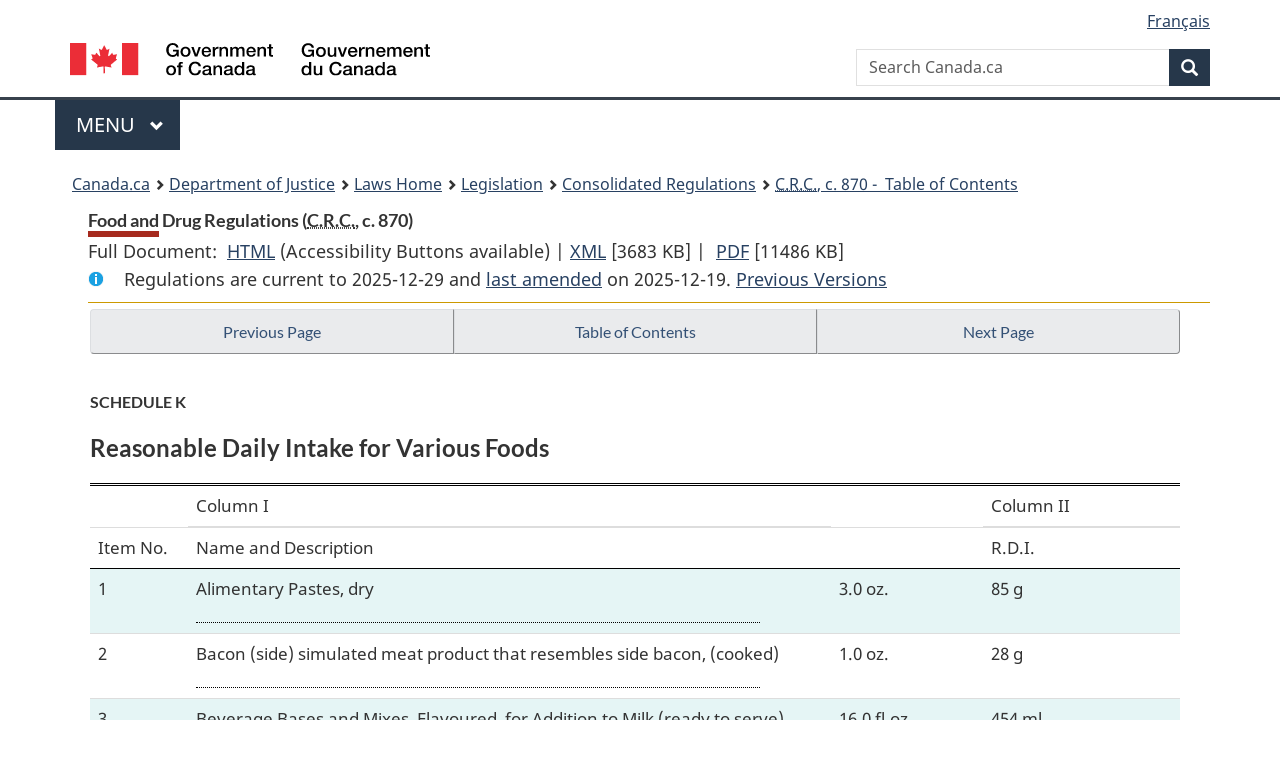

--- FILE ---
content_type: text/html
request_url: https://laws-lois.justice.gc.ca/eng/regulations/C.R.C.%2C_c._870/page-100.html
body_size: 121122
content:
<!DOCTYPE html>
<html class="no-js" lang="en" dir="ltr">
<head>
<meta charset="utf-8">
<meta property="dcterms:accessRights" content="2"/>
<meta property="dcterms:service" content="JUS-Laws_Lois"/>
<meta content="width=device-width,initial-scale=1" name="viewport">
<meta name="dcterms.language" title="ISO639-2" content="eng">
<link href="/canada/themes-dist/GCWeb/assets/favicon.ico" rel="icon" type="image/x-icon">
<link rel="stylesheet" href="/canada/themes-dist/GCWeb/css/theme.min.css">
<link rel="stylesheet" type="text/css" href="/css/browse.css">
<link rel="stylesheet" type="text/css" href="/css/lawContent.css">
<link rel="stylesheet" type="text/css" href="/css/commonView.css">
<script src="//assets.adobedtm.com/be5dfd287373/bb72b7edd313/launch-e34f760eaec8.min.js"></script>
<link rel="stylesheet" href="/js/jquery-ui.css" />
<title>Food and Drug Regulations</title>
<meta content="width=device-width, initial-scale=1" name="viewport" />
<!-- Meta data -->
<meta name="description" content="Federal laws of Canada" />
<meta name="dcterms.title" content="Consolidated federal laws of Canada, Food and Drug Regulations" />
<meta name="dcterms.creator" title="Department of Justice" content="Legislative Services Branch" />
<meta name="dcterms.issued" title="W3CDTF" content="2025-12-19" />
<meta name="dcterms.modified" title="W3CDTF" content="2025-12-19" />
<meta name="dcterms.subject" title="scheme" content="Consolidated federal laws of Canada, Food and Drug Regulations" />
<meta name="dcterms.language" title="ISO639-2" content="eng" />
<link href="https://fonts.googleapis.com/css?family=Montserrat" rel="stylesheet">
</head>
<body vocab="http://schema.org/" typeof="webPage">
<nav>
	<ul id="wb-tphp" class="wb-init wb-disable-inited">
		<li class="wb-slc"><a class="wb-sl" href="#wb-cont">Skip to main content</a></li>
		<li class="wb-slc"><a class="wb-sl" href="#wb-info">Skip to "About government"</a></li>
		<li class="wb-slc"><a class="wb-sl" rel="alternate" href="?wbdisable=true">Switch to basic HTML version</a></li>
	</ul>
</nav>

<header> 
	<div id="wb-bnr" class="container">
		<section id="wb-lng" class="text-right">
			<h2 class="wb-inv">Language selection</h2>
			<ul class="list-inline margin-bottom-none">
				<li><a href="/scripts/changelanguage.asp" lang="fr">Fran&ccedil;ais</a></li>
			</ul>
		</section>
		<div class="row">
			<div class="brand col-xs-5 col-md-4">
				<a href="https://www.canada.ca/en.html" rel="external"><img src="/canada/themes-dist/GCWeb/assets/sig-blk-en.svg" alt="Government of Canada" property="logo"></a>
			</div>
			<section id="wb-srch" class="col-lg-8 text-right">
				<h2>Search</h2>
				<form action="https://www.canada.ca/en/sr/srb.html" method="get" name="cse-search-box" role="search" class="form-inline ng-pristine ng-valid">
					<div class="form-group">
						<label for="wb-srch-q" class="wb-inv">Search Canada.ca</label>
						<input name="cdn" value="canada" type="hidden">
						<input name="st" value="s" type="hidden">
						<input name="num" value="10" type="hidden">
						<input name="langs" value="en" type="hidden">
						<input name="st1rt" value="1" type="hidden">
						<input name="s5bm3ts21rch" value="x" type="hidden">
						<input id="wb-srch-q" list="wb-srch-q-ac" class="wb-srch-q form-control" name="q" type="search" value="" size="34" maxlength="170" placeholder="Search Canada.ca">
						<input type="hidden" name="_charset_" value="UTF-8">
						<datalist id="wb-srch-q-ac"> </datalist>
					</div>
					<div class="form-group submit">
						<button type="submit" id="wb-srch-sub" class="btn btn-primary btn-small" name="wb-srch-sub"><span class="glyphicon-search glyphicon"></span><span class="wb-inv">Search</span></button>
					</div>
				</form>
			</section>
		</div>
	</div>
<nav id="wb-cont-menu" class="gcweb-v2 gcweb-menu" typeof="SiteNavigationElement">
	<div class="container">
		<h2 class="wb-inv">Menu</h2>
		<button type="button" aria-haspopup="true" aria-expanded="false"><span class="wb-inv">Main </span>Menu <span class="expicon glyphicon glyphicon-chevron-down"></span></button>
		<ul role="menu" aria-orientation="vertical" data-ajax-replace="https://www.canada.ca/content/dam/canada/sitemenu/sitemenu-v2-en.html">
			<li role="presentation"><a role="menuitem" tabindex="-1" href="https://www.canada.ca/en/services/jobs.html">Jobs and the workplace</a></li>
			<li role="presentation"><a role="menuitem" tabindex="-1" href="https://www.canada.ca/en/services/immigration-citizenship.html">Immigration and citizenship</a></li>
			<li role="presentation"><a role="menuitem" tabindex="-1" href="https://travel.gc.ca/">Travel and tourism</a></li>
			<li role="presentation"><a role="menuitem" tabindex="-1" href="https://www.canada.ca/en/services/business.html">Business and industry</a></li>
			<li role="presentation"><a role="menuitem" tabindex="-1" href="https://www.canada.ca/en/services/benefits.html">Benefits</a></li>
			<li role="presentation"><a role="menuitem" tabindex="-1" href="https://www.canada.ca/en/services/health.html">Health</a></li>
			<li role="presentation"><a role="menuitem" tabindex="-1" href="https://www.canada.ca/en/services/taxes.html">Taxes</a></li>
			<li role="presentation"><a role="menuitem" tabindex="-1" href="https://www.canada.ca/en/services/environment.html">Environment and natural resources</a></li>
			<li role="presentation"><a role="menuitem" tabindex="-1" href="https://www.canada.ca/en/services/defence.html">National security and defence</a></li>
			<li role="presentation"><a role="menuitem" tabindex="-1" href="https://www.canada.ca/en/services/culture.html">Culture, history and sport</a></li>
			<li role="presentation"><a role="menuitem" tabindex="-1" href="https://www.canada.ca/en/services/policing.html">Policing, justice and emergencies</a></li>
			<li role="presentation"><a role="menuitem" tabindex="-1" href="https://www.canada.ca/en/services/transport.html">Transport and infrastructure</a></li>
			<li role="presentation"><a role="menuitem" tabindex="-1" href="http://international.gc.ca/world-monde/index.aspx?lang=eng">Canada and the world</a></li>
			<li role="presentation"><a role="menuitem" tabindex="-1" href="https://www.canada.ca/en/services/finance.html">Money and finances</a></li>
			<li role="presentation"><a role="menuitem" tabindex="-1" href="https://www.canada.ca/en/services/science.html">Science and innovation</a></li>
		</ul>
	</div>
</nav>
<nav id="wb-bc" property="breadcrumb"><h2>You are here:</h2><div class="container"><ol class="breadcrumb"><li><a href="https://www.canada.ca/en.html">Canada.ca</a></li><li><a href="https://www.justice.gc.ca/eng/index.html">Department of Justice</a></li><li><a href="/eng">Laws Home</a></li><li><a href="/eng/laws-index.html">Legislation</a></li><li><a href="/eng/regulations/">Consolidated Regulations</a></li><li><a href="/eng/regulations/C.R.C.,_c._870/index.html"><abbr title='Consolidated Regulations of Canada'>C.R.C.</abbr>, c. 870 - &#x00A0;Table of Contents</a></li></ol></div></nav>
</header>
<main property="mainContentOfPage" typeof="WebPageElement">
<div class="container">
<!-- MAIN CONT DIV START --><div class='legisHeader'><header><h1 id='wb-cont' class='HeadTitle'>Food and Drug Regulations&#x00A0;(<abbr title='Consolidated Regulations of Canada'>C.R.C.</abbr>, c. 870)</h1><div id='printAll'><p id='FullDoc'>Full Document: &nbsp;</p><ul><li><a href='FullText.html'>HTML<span class='wb-invisible'>Full Document: Food and Drug Regulations</span></a>&nbsp;(Accessibility Buttons available) |&nbsp;</li><li><a href='/eng/XML/C.R.C.,_c._870.xml'>XML<span class='wb-invisible'>Full Document: Food and Drug Regulations</span></a> <span class='fileSize'>[3683 KB]</span>&nbsp;|&nbsp;</li> <li><a href='/PDF/C.R.C.,_c._870.pdf'>PDF<span class='wb-invisible'>Full Document: Food and Drug Regulations</span></a> <span class='fileSize'>[11486 KB]</span></li></ul></div><div class='info'><p id='assentedDate'>Regulations are current to 2025-12-29  and <a href='index.html#hist'>last amended</a> on 2025-12-19. <a href='PITIndex.html'>Previous Versions</a></p></div></header><div class='lineSeparator goldLineTop'></div></div><div class='docContents' id='docCont'>
<nav><div class="btn-group btn-group-justified"><a rel="prev" class="btn btn-default" role="button" href="page-99.html#docCont" >Previous Page</a><a id="right-panel-trigger" class="overlay-lnk btn btn-default" role="button" href="index.html" aria-controls="right-panel">Table of Contents</a><a rel="next" class="btn btn-default" role="button" href="page-101.html#docCont" >Next Page</a></div></nav><div class="wb-txthl">
<section>
<section><div class="Schedule" id="580602"><header><h2 class="scheduleLabel" id="h-580603"><span class="scheduleLabel">SCHEDULE K</span><span class="scheduleTitleText">Reasonable Daily Intake for Various Foods</span><br></h2></header><figure id="580606"><table class="table table-hover table-striped tablePointsize9 topdouble topbot"><col class="width9"><col class="width59"><col class="width14"><col class="width17center"><thead><tr class="topdouble"><td class="noBorderRight noBorderBottom alignleft"></td><th scope="col" class="noBorderRight noBorderBottom aligncenter">Column I</th><td class="noBorderRight noBorderBottom alignleft"></td><th scope="col" class="noBorderBottom alignleft">Column II</th></tr><tr><th scope="col" class="noBorderRight borderBottom bottom alignleft">Item No.</th><th scope="col" class="noBorderRight borderBottom bottom aligncenter">Name and Description</th><td class="noBorderRight borderBottom bottom alignleft"></td><th scope="col" class="borderBottom bottom alignleft">R.D.I.</th></tr></thead><tbody><tr><td class="noBorderRight noBorderBottom top alignleft">1</td><td class="noBorderRight noBorderBottom top alignleft">Alimentary Pastes, dry <img class="LeaderRightJustified-dot" src="/img/ii_spacer.gif" alt="blank line"></td><td class="noBorderRight noBorderBottom top alignleft">3.0 oz.</td><td class="noBorderBottom top alignleft">85 g</td></tr><tr><td class="noBorderRight noBorderBottom top alignleft">2</td><td class="noBorderRight noBorderBottom top alignleft">Bacon (side) simulated meat product that resembles side bacon, (cooked) <img class="LeaderRightJustified-dot" src="/img/ii_spacer.gif" alt="blank line"></td><td class="noBorderRight noBorderBottom bottom alignleft">1.0 oz.</td><td class="noBorderBottom bottom alignleft">28 g</td></tr><tr><td class="noBorderRight noBorderBottom top alignleft">3</td><td class="noBorderRight noBorderBottom top alignleft">Beverage Bases and Mixes, Flavoured, for Addition to Milk (ready to serve) <img class="LeaderRightJustified-dot" src="/img/ii_spacer.gif" alt="blank line"></td><td class="noBorderRight noBorderBottom bottom alignleft">16.0 fl.oz.</td><td class="noBorderBottom bottom alignleft">454 ml</td></tr><tr><td class="noBorderRight noBorderBottom top alignleft">4</td><td class="noBorderRight noBorderBottom top alignleft">Bread, 5 slices <img class="LeaderRightJustified-dot" src="/img/ii_spacer.gif" alt="blank line"></td><td class="noBorderRight noBorderBottom top alignleft">5.3 oz.</td><td class="noBorderBottom top alignleft">150 g</td></tr><tr><td class="noBorderRight noBorderBottom top alignleft">5</td><td class="noBorderRight noBorderBottom top alignleft">Butter <img class="LeaderRightJustified-dot" src="/img/ii_spacer.gif" alt="blank line"></td><td class="noBorderRight noBorderBottom top alignleft">2.0 oz.</td><td class="noBorderBottom top alignleft">57 g</td></tr><tr><td class="noBorderRight noBorderBottom top alignleft">6</td><td class="noBorderRight noBorderBottom top alignleft">Buttermilk <img class="LeaderRightJustified-dot" src="/img/ii_spacer.gif" alt="blank line"></td><td class="noBorderRight noBorderBottom top alignleft">30.0 fl.oz.</td><td class="noBorderBottom top alignleft">852 ml</td></tr><tr><td class="noBorderRight noBorderBottom top alignleft">7</td><td class="noBorderRight noBorderBottom top alignleft">Cereals, Breakfast or Infant <img class="LeaderRightJustified-dot" src="/img/ii_spacer.gif" alt="blank line"></td><td class="noBorderRight noBorderBottom top alignleft">1.0 oz.</td><td class="noBorderBottom top alignleft">28 g</td></tr><tr><td class="noBorderRight noBorderBottom top alignleft">8</td><td class="noBorderRight noBorderBottom top alignleft">Cereals, puffed <img class="LeaderRightJustified-dot" src="/img/ii_spacer.gif" alt="blank line"></td><td class="noBorderRight noBorderBottom top alignleft">0.5 oz.</td><td class="noBorderBottom top alignleft">14 g</td></tr><tr><td class="noBorderRight noBorderBottom top alignleft">9</td><td class="noBorderRight noBorderBottom top alignleft">Cheese (other than Cottage Cheese) <img class="LeaderRightJustified-dot" src="/img/ii_spacer.gif" alt="blank line"></td><td class="noBorderRight noBorderBottom top alignleft">2.0 oz.</td><td class="noBorderBottom top alignleft">57 g</td></tr><tr><td class="noBorderRight noBorderBottom top alignleft">10</td><td class="noBorderRight noBorderBottom top alignleft">Cheese, Cottage <img class="LeaderRightJustified-dot" src="/img/ii_spacer.gif" alt="blank line"></td><td class="noBorderRight noBorderBottom top alignleft">3.5 oz.</td><td class="noBorderBottom top alignleft">100 g</td></tr><tr><td class="noBorderRight noBorderBottom top alignleft">11</td><td class="noBorderRight noBorderBottom top alignleft">Condensed Milk <img class="LeaderRightJustified-dot" src="/img/ii_spacer.gif" alt="blank line"></td><td class="noBorderRight noBorderBottom top alignleft">15.0 fl.oz.</td><td class="noBorderBottom top alignleft">426 ml</td></tr><tr><td class="noBorderRight noBorderBottom top alignleft">12</td><td class="noBorderRight noBorderBottom top alignleft">Cream, whipping <img class="LeaderRightJustified-dot" src="/img/ii_spacer.gif" alt="blank line"></td><td class="noBorderRight noBorderBottom top alignleft">2.0 oz.</td><td class="noBorderBottom top alignleft">57 g</td></tr><tr><td class="noBorderRight noBorderBottom top alignleft">13</td><td class="noBorderRight noBorderBottom top alignleft">Egg, yolk-replaced egg <img class="LeaderRightJustified-dot" src="/img/ii_spacer.gif" alt="blank line"></td><td class="noBorderRight noBorderBottom top alignleft">3.5 oz.</td><td class="noBorderBottom top alignleft">100 g</td></tr><tr><td rowspan="3" class="noBorderRight noBorderBottom top alignleft">14</td><td rowspan="3" class="noBorderRight noBorderBottom top alignleft">Evaporated Milk, Evaporated Skim Milk, Evaporated Partly Skimmed Milk <img class="LeaderRightJustified-dot" src="/img/ii_spacer.gif" alt="blank line"></td><td class="noBorderRight noBorderBottom top alignleft">15.0 fl.oz.</td><td class="noBorderBottom top alignleft">852 ml</td></tr><tr><td class="noBorderRight noBorderBottom bottom alignleft">30.0 fl.oz.</td><td class="noBorderBottom bottom alignleft"></td></tr><tr><td colspan="2" class="noBorderBottom bottom alignleft">(reconstituted to original volume)</td></tr><tr><td class="noBorderRight noBorderBottom alignleft">15</td><td class="noBorderRight noBorderBottom alignleft">Fish, Shell Fish <img class="LeaderRightJustified-dot" src="/img/ii_spacer.gif" alt="blank line"></td><td class="noBorderRight noBorderBottom alignleft">3.5 oz.</td><td class="noBorderBottom alignleft">100 g</td></tr><tr><td class="noBorderRight noBorderBottom alignleft">16</td><td class="noBorderRight noBorderBottom alignleft">Fruits, dried <img class="LeaderRightJustified-dot" src="/img/ii_spacer.gif" alt="blank line"></td><td class="noBorderRight noBorderBottom alignleft">2.0 oz.</td><td class="noBorderBottom alignleft">57 g</td></tr><tr><td class="noBorderRight noBorderBottom alignleft">17</td><td class="noBorderRight noBorderBottom alignleft">Fruits, (other than banana, lemon, lime, watermelon) <img class="LeaderRightJustified-dot" src="/img/ii_spacer.gif" alt="blank line"></td><td class="noBorderRight noBorderBottom alignleft">3.5 oz.</td><td class="noBorderBottom alignleft">100 g</td></tr><tr><td class="noBorderRight noBorderBottom alignleft">18</td><td class="noBorderRight noBorderBottom alignleft">Fruits, Banana <img class="LeaderRightJustified-dot" src="/img/ii_spacer.gif" alt="blank line"></td><td class="noBorderRight noBorderBottom alignleft">5.3 oz.</td><td class="noBorderBottom alignleft">150 g</td></tr><tr><td class="noBorderRight noBorderBottom alignleft">19</td><td class="noBorderRight noBorderBottom alignleft">Fruits, Lemon <img class="LeaderRightJustified-dot" src="/img/ii_spacer.gif" alt="blank line"></td><td class="noBorderRight noBorderBottom alignleft">1.8 oz.</td><td class="noBorderBottom alignleft">50 g</td></tr><tr><td class="noBorderRight noBorderBottom alignleft">20</td><td class="noBorderRight noBorderBottom alignleft">Fruits, Lime <img class="LeaderRightJustified-dot" src="/img/ii_spacer.gif" alt="blank line"></td><td class="noBorderRight noBorderBottom alignleft">1.8 oz.</td><td class="noBorderBottom alignleft">50 g</td></tr><tr><td class="noBorderRight noBorderBottom alignleft">21</td><td class="noBorderRight noBorderBottom alignleft">Fruits, Watermelon <img class="LeaderRightJustified-dot" src="/img/ii_spacer.gif" alt="blank line"></td><td class="noBorderRight noBorderBottom alignleft">7.0 oz.</td><td class="noBorderBottom alignleft">200 g</td></tr><tr><td class="noBorderRight noBorderBottom alignleft">22</td><td class="noBorderRight noBorderBottom alignleft">Fruit Drinks, Fruit Nectars (ready to serve) <img class="LeaderRightJustified-dot" src="/img/ii_spacer.gif" alt="blank line"></td><td class="noBorderRight noBorderBottom alignleft">4.0 fl.oz.</td><td class="noBorderBottom alignleft">114 ml</td></tr><tr><td class="noBorderRight noBorderBottom alignleft">23</td><td class="noBorderRight noBorderBottom alignleft">Fruit Drink Bases, Mixes and Concentrates (ready to serve) <img class="LeaderRightJustified-dot" src="/img/ii_spacer.gif" alt="blank line"></td><td class="noBorderRight noBorderBottom alignleft">4.0 fl.oz.</td><td class="noBorderBottom alignleft">114 ml</td></tr><tr><td class="noBorderRight noBorderBottom alignleft">24</td><td class="noBorderRight noBorderBottom alignleft">Fruit Juices (other than lemon juice and lime juice) <img class="LeaderRightJustified-dot" src="/img/ii_spacer.gif" alt="blank line"></td><td class="noBorderRight noBorderBottom alignleft">4.0 fl.oz.</td><td class="noBorderBottom alignleft">114 ml</td></tr><tr><td class="noBorderRight noBorderBottom alignleft">25</td><td class="noBorderRight noBorderBottom alignleft">Fruit Juices, Lemon <img class="LeaderRightJustified-dot" src="/img/ii_spacer.gif" alt="blank line"></td><td class="noBorderRight noBorderBottom alignleft">1.0 fl.oz.</td><td class="noBorderBottom alignleft">28 ml</td></tr><tr><td class="noBorderRight noBorderBottom alignleft">26</td><td class="noBorderRight noBorderBottom alignleft">Fruit Juices, Lime <img class="LeaderRightJustified-dot" src="/img/ii_spacer.gif" alt="blank line"></td><td class="noBorderRight noBorderBottom alignleft">1.0 fl.oz.</td><td class="noBorderBottom alignleft">28 ml</td></tr><tr><td class="noBorderRight noBorderBottom alignleft">27</td><td class="noBorderRight noBorderBottom alignleft">Ice Cream, Ice Milk <img class="LeaderRightJustified-dot" src="/img/ii_spacer.gif" alt="blank line"></td><td class="noBorderRight noBorderBottom alignleft">3.5 oz.</td><td class="noBorderBottom alignleft">100 g</td></tr><tr><td class="noBorderRight noBorderBottom alignleft">28</td><td class="noBorderRight noBorderBottom alignleft">Infant Formulas, Prepared (ready to serve) <img class="LeaderRightJustified-dot" src="/img/ii_spacer.gif" alt="blank line"></td><td colspan="2" class="noBorderBottom alignleft">As directed by Label</td></tr><tr><td class="noBorderRight noBorderBottom alignleft">29</td><td class="noBorderRight noBorderBottom alignleft">Instant Breakfast, Ready Breakfast (ready to serve) <img class="LeaderRightJustified-dot" src="/img/ii_spacer.gif" alt="blank line"></td><td colspan="2" class="noBorderBottom alignleft">As directed by Label</td></tr><tr><td class="noBorderRight noBorderBottom alignleft">30</td><td class="noBorderRight noBorderBottom alignleft">Margarine <img class="LeaderRightJustified-dot" src="/img/ii_spacer.gif" alt="blank line"></td><td class="noBorderRight noBorderBottom alignleft">2.0 oz.</td><td class="noBorderBottom alignleft">57 g</td></tr><tr><td class="noBorderRight noBorderBottom alignleft">31</td><td class="noBorderRight noBorderBottom alignleft">Meat Products <img class="LeaderRightJustified-dot" src="/img/ii_spacer.gif" alt="blank line"></td><td class="noBorderRight noBorderBottom alignleft">3.5 oz.</td><td class="noBorderBottom alignleft">100 g</td></tr><tr><td class="noBorderRight noBorderBottom alignleft">32</td><td class="noBorderRight noBorderBottom alignleft">Meat Product Extenders <img class="LeaderRightJustified-dot" src="/img/ii_spacer.gif" alt="blank line"></td><td class="noBorderRight noBorderBottom alignleft">3.5 oz.</td><td class="noBorderBottom alignleft">100 g</td></tr><tr><td class="noBorderRight noBorderBottom alignleft">33</td><td class="noBorderRight noBorderBottom alignleft">Extended Meat Products <img class="LeaderRightJustified-dot" src="/img/ii_spacer.gif" alt="blank line"></td><td class="noBorderRight noBorderBottom alignleft">3.5 oz.</td><td class="noBorderBottom alignleft">100 g</td></tr><tr><td class="noBorderRight noBorderBottom alignleft">34</td><td class="noBorderRight noBorderBottom alignleft">Milk, whole <img class="LeaderRightJustified-dot" src="/img/ii_spacer.gif" alt="blank line"></td><td class="noBorderRight noBorderBottom alignleft">30.0 fl.oz.</td><td class="noBorderBottom alignleft">852 ml</td></tr><tr><td class="noBorderRight noBorderBottom alignleft">35</td><td class="noBorderRight noBorderBottom alignleft">Milk Powder (reconstituted and ready to serve) <img class="LeaderRightJustified-dot" src="/img/ii_spacer.gif" alt="blank line"></td><td class="noBorderRight noBorderBottom alignleft">30.0 fl.oz.</td><td class="noBorderBottom alignleft">852 ml</td></tr><tr><td class="noBorderRight noBorderBottom alignleft">36</td><td class="noBorderRight noBorderBottom alignleft">(naming the flavour) Milk <img class="LeaderRightJustified-dot" src="/img/ii_spacer.gif" alt="blank line"></td><td class="noBorderRight noBorderBottom alignleft">30.0 fl.oz.</td><td class="noBorderBottom alignleft">852 ml</td></tr><tr><td class="noBorderRight noBorderBottom alignleft">37</td><td class="noBorderRight noBorderBottom alignleft">Molasses <img class="LeaderRightJustified-dot" src="/img/ii_spacer.gif" alt="blank line"></td><td class="noBorderRight noBorderBottom alignleft">1.5 oz.</td><td class="noBorderBottom alignleft">43 g</td></tr><tr><td class="noBorderRight noBorderBottom alignleft">38</td><td class="noBorderRight noBorderBottom alignleft">Nuts <img class="LeaderRightJustified-dot" src="/img/ii_spacer.gif" alt="blank line"></td><td class="noBorderRight noBorderBottom alignleft">1.0 oz.</td><td class="noBorderBottom alignleft">28 g</td></tr><tr><td class="noBorderRight noBorderBottom alignleft">39</td><td class="noBorderRight noBorderBottom alignleft">Peanut Butter <img class="LeaderRightJustified-dot" src="/img/ii_spacer.gif" alt="blank line"></td><td class="noBorderRight noBorderBottom alignleft">1.0 oz.</td><td class="noBorderBottom alignleft">28 g</td></tr><tr><td class="noBorderRight noBorderBottom alignleft">40</td><td class="noBorderRight noBorderBottom alignleft">Poultry Products <img class="LeaderRightJustified-dot" src="/img/ii_spacer.gif" alt="blank line"></td><td class="noBorderRight noBorderBottom alignleft">3.5 oz.</td><td class="noBorderBottom alignleft">100 g</td></tr><tr><td class="noBorderRight noBorderBottom alignleft">41</td><td class="noBorderRight noBorderBottom alignleft">Extended Poultry Products <img class="LeaderRightJustified-dot" src="/img/ii_spacer.gif" alt="blank line"></td><td class="noBorderRight noBorderBottom alignleft">3.5 oz.</td><td class="noBorderBottom alignleft">100 g</td></tr><tr><td class="noBorderRight noBorderBottom alignleft">42</td><td class="noBorderRight noBorderBottom alignleft">Poultry Product Extenders <img class="LeaderRightJustified-dot" src="/img/ii_spacer.gif" alt="blank line"></td><td class="noBorderRight noBorderBottom alignleft">3.5 oz.</td><td class="noBorderBottom alignleft">100 g</td></tr><tr><td class="noBorderRight noBorderBottom alignleft">43</td><td class="noBorderRight noBorderBottom alignleft">Simulated Meat Products excluding a simulated meat product that resembles side bacon <img class="LeaderRightJustified-dot" src="/img/ii_spacer.gif" alt="blank line"></td><td class="noBorderRight noBorderBottom bottom alignleft">3.5 oz.</td><td class="noBorderBottom bottom alignleft">100 g</td></tr><tr><td class="noBorderRight noBorderBottom alignleft">44</td><td class="noBorderRight noBorderBottom alignleft">Simulated Poultry Products <img class="LeaderRightJustified-dot" src="/img/ii_spacer.gif" alt="blank line"></td><td class="noBorderRight noBorderBottom alignleft">3.5 oz.</td><td class="noBorderBottom alignleft">100 g</td></tr><tr><td class="noBorderRight noBorderBottom alignleft">45</td><td class="noBorderRight noBorderBottom alignleft">Skim Milk, Partly Skimmed Milk <img class="LeaderRightJustified-dot" src="/img/ii_spacer.gif" alt="blank line"></td><td class="noBorderRight noBorderBottom alignleft">30.0 fl.oz.</td><td class="noBorderBottom alignleft">852 ml</td></tr><tr><td class="noBorderRight noBorderBottom alignleft">46</td><td class="noBorderRight noBorderBottom alignleft">(naming the flavour) Skim Milk, (naming the flavour) Partly Skimmed Milk <img class="LeaderRightJustified-dot" src="/img/ii_spacer.gif" alt="blank line"></td><td class="noBorderRight noBorderBottom bottom alignleft">30.0 fl.oz.</td><td class="noBorderBottom bottom alignleft">852 ml</td></tr><tr><td class="noBorderRight noBorderBottom alignleft">47</td><td class="noBorderRight noBorderBottom alignleft">Skim Milk Powder, Partly Skimmed Milk Powder (reconstituted and ready to serve) <img class="LeaderRightJustified-dot" src="/img/ii_spacer.gif" alt="blank line"></td><td class="noBorderRight noBorderBottom bottom alignleft">30.0 fl.oz.</td><td class="noBorderBottom bottom alignleft">852 ml</td></tr><tr><td class="noBorderRight noBorderBottom alignleft">48</td><td class="noBorderRight noBorderBottom alignleft">Skim Milk with Added Milk Solids, Partly Skimmed Milk with Added Milk Solids <img class="LeaderRightJustified-dot" src="/img/ii_spacer.gif" alt="blank line"></td><td class="noBorderRight noBorderBottom bottom alignleft">30.0 fl.oz.</td><td class="noBorderBottom bottom alignleft">852 ml</td></tr><tr><td class="noBorderRight noBorderBottom alignleft">49</td><td class="noBorderRight noBorderBottom alignleft">(naming the flavour) Skim Milk with Added Milk Solids, (naming the flavour) Partly Skimmed Milk with Added Milk Solids <img class="LeaderRightJustified-dot" src="/img/ii_spacer.gif" alt="blank line"></td><td class="noBorderRight noBorderBottom bottom alignleft">30.0 fl.oz.</td><td class="noBorderBottom bottom alignleft">852 ml</td></tr><tr><td class="noBorderRight noBorderBottom alignleft">50</td><td class="noBorderRight noBorderBottom alignleft">Soup (ready to serve) <img class="LeaderRightJustified-dot" src="/img/ii_spacer.gif" alt="blank line"></td><td class="noBorderRight noBorderBottom alignleft">7.0 fl.oz.</td><td class="noBorderBottom alignleft">200 ml</td></tr><tr><td class="noBorderRight noBorderBottom alignleft">51</td><td class="noBorderRight noBorderBottom alignleft">Sterilized Milk <img class="LeaderRightJustified-dot" src="/img/ii_spacer.gif" alt="blank line"></td><td class="noBorderRight noBorderBottom alignleft">30.0 fl.oz.</td><td class="noBorderBottom alignleft">852 ml</td></tr><tr><td class="noBorderRight noBorderBottom alignleft">52</td><td class="noBorderRight noBorderBottom alignleft">Vegetable Juices <img class="LeaderRightJustified-dot" src="/img/ii_spacer.gif" alt="blank line"></td><td class="noBorderRight noBorderBottom alignleft">4.0 fl.oz.</td><td class="noBorderBottom alignleft">114 ml</td></tr><tr><td class="noBorderRight noBorderBottom alignleft">53</td><td class="noBorderRight noBorderBottom alignleft">Vegetable Drinks <img class="LeaderRightJustified-dot" src="/img/ii_spacer.gif" alt="blank line"></td><td class="noBorderRight noBorderBottom alignleft">4.0 fl.oz.</td><td class="noBorderBottom alignleft">114 ml</td></tr><tr><td class="noBorderRight noBorderBottom alignleft">54</td><td class="noBorderRight noBorderBottom alignleft">Vegetable Drink Concentrates, Mixes and Bases (ready to serve) <img class="LeaderRightJustified-dot" src="/img/ii_spacer.gif" alt="blank line"></td><td class="noBorderRight noBorderBottom bottom alignleft">4.0 fl.oz.</td><td class="noBorderBottom bottom alignleft">114 ml</td></tr><tr><td class="noBorderRight noBorderBottom alignleft">55</td><td class="noBorderRight noBorderBottom alignleft">Vegetable (other than baked beans and cooked potatoes) <img class="LeaderRightJustified-dot" src="/img/ii_spacer.gif" alt="blank line"></td><td class="noBorderRight noBorderBottom alignleft">3.5 oz.</td><td class="noBorderBottom alignleft">100 g</td></tr><tr><td class="noBorderRight noBorderBottom alignleft">56</td><td class="noBorderRight noBorderBottom alignleft">Vegetables, baked beans <img class="LeaderRightJustified-dot" src="/img/ii_spacer.gif" alt="blank line"></td><td class="noBorderRight noBorderBottom alignleft">8.5 oz.</td><td class="noBorderBottom alignleft">250 g</td></tr><tr><td class="noBorderRight noBorderBottom alignleft">57</td><td class="noBorderRight noBorderBottom alignleft">Vegetables, cooked potatoes <img class="LeaderRightJustified-dot" src="/img/ii_spacer.gif" alt="blank line"></td><td class="noBorderRight noBorderBottom alignleft">7.0 oz.</td><td class="noBorderBottom alignleft">200 g</td></tr><tr><td class="noBorderRight noBorderBottom alignleft">58</td><td class="noBorderRight noBorderBottom alignleft">Yeast <img class="LeaderRightJustified-dot" src="/img/ii_spacer.gif" alt="blank line"></td><td class="noBorderRight noBorderBottom alignleft">0.5 oz.</td><td class="noBorderBottom alignleft">14 g</td></tr><tr><td class="noBorderRight alignleft">59</td><td class="noBorderRight alignleft">Yogurt, plain <img class="LeaderRightJustified-dot" src="/img/ii_spacer.gif" alt="blank line"></td><td class="noBorderRight alignleft">5.0 oz.</td><td class="alignleft">150 g</td></tr></tbody></table></figure><div class="HistoricalNote"><ul class="HistoricalNote"><li class="HistoricalNoteSubItem">SOR/78-64, s. 10</li><li class="HistoricalNoteSubItem"> SOR/84-300, s. 63(E)</li></ul></div><h3 class="SchedHeadL1"><span class="HLabel1">APPENDICES I AND II</span><span class="HTitleText1"><span class="Repealed">[Repealed, SOR/81-935, s. 2]</span></span></h3><h3 class="SchedHeadL1"><span class="HLabel1">APPENDIX III</span><span class="HTitleText1">Forms</span></h3><h4 class="SchedHeadL2"><span class="HTitleText2">Export Certificate</span></h4><table class="tablePointsize8 none"><col class="width12"><col class="width10"><col class="width79"><tbody><tr><td colspan="3" class="noBorderBottom alignleft">(Under section 37 of the <cite class="XRefExternalAct"><a href="/eng/acts/F-27">Food and Drugs Act</a></cite>)</td></tr><tr><td colspan="3" class="noBorderBottom alignleft"><p class="indent-2-2">The undersigned exporter hereby certifies that the (description of article)</p></td></tr><tr><td colspan="3" class="noBorderBottom alignleft"><img class="LeaderRightJustified-solid" src="/img/ii_spacer.gif" alt="blank line"></td></tr><tr><td colspan="3" class="noBorderBottom alignleft">packaged and labelled as follows: <img class="LeaderRightJustified-solid" src="/img/ii_spacer.gif" alt="blank line"></td></tr><tr><td colspan="3" class="noBorderBottom alignleft">and marked in distinct overprinting with the word “Export”</td></tr><tr><td colspan="3" class="noBorderBottom alignleft"><ul class="ProvisionList"><li><p class="indent-3-3"><span class="tablelabel">1</span> is manufactured or prepared in Canada,</p></li></ul></td></tr><tr><td colspan="3" class="noBorderBottom alignleft"><ul class="ProvisionList"><li><p class="indent-3-3"><span class="tablelabel">2</span> is not manufactured or sold for consumption or use in Canada, and</p></li></ul></td></tr><tr><td colspan="3" class="noBorderBottom alignleft"><ul class="ProvisionList"><li><p class="indent-3-3"><span class="tablelabel">3</span> the packages and the contents of those packages do not contravene any known requirement of the law of <span class="FormBlank">(name of country or countries)</span> to which it is or is about to be consigned.</p></li></ul></td></tr><tr><td colspan="3" class="noBorderBottom alignleft">Dated at <img class="Leader-solid" src="/img/ii_spacer.gif" alt="blank line"> the <img class="Leader-solid" src="/img/ii_spacer.gif" alt="blank line"> day of <img class="Leader-solid" src="/img/ii_spacer.gif" alt="blank line"> 20   .</td></tr><tr><td colspan="3" class="noBorderBottom alignleft">Canada : <img class="Leader" src="/img/ii_spacer.gif" alt="blank line"> In the matter of an Export Certificate under the <cite class="XRefExternalAct"><a href="/eng/acts/F-27">Food and Drugs Act</a></cite>,</td></tr><tr><td colspan="3" class="noBorderBottom alignleft">Province of <img class="Leader-solid" src="/img/ii_spacer.gif" alt="blank line"></td></tr><tr><td colspan="3" class="noBorderBottom alignleft"> </td></tr><tr><td class="noBorderRight noBorderBottom alignleft">To Wit :</td><td colspan="2" class="noBorderBottom alignleft"><p class="indent-1-1">I, <img class="LeaderRightJustified-solid" src="/img/ii_spacer.gif" alt="blank line"></p></td></tr><tr><td class="noBorderRight noBorderBottom alignleft"></td><td colspan="2" class="noBorderBottom alignleft">of the <img class="Leader-solid" src="/img/ii_spacer.gif" alt="blank line"> of <img class="LeaderRightJustified-solid" src="/img/ii_spacer.gif" alt="blank line"></td></tr><tr><td class="noBorderRight noBorderBottom alignleft"></td><td colspan="2" class="noBorderBottom alignleft">in the <img class="Leader-solid" src="/img/ii_spacer.gif" alt="blank line"> of <img class="LeaderRightJustified-solid" src="/img/ii_spacer.gif" alt="blank line"></td></tr><tr><td class="noBorderRight noBorderBottom alignleft"></td><td colspan="2" class="noBorderBottom alignleft"> </td></tr><tr><td class="noBorderRight noBorderBottom alignleft"></td><td colspan="2" class="noBorderBottom alignleft">do solemnly declare:</td></tr><tr><td class="noBorderRight noBorderBottom alignleft"></td><td class="noBorderRight noBorderBottom alignleft"></td><td class="noBorderBottom alignleft"><ul class="ProvisionList"><li><p class="indent-hang-on-label"><span class="tablelabel">1</span> that I am the “Exporter” issuing the certificate above set out and have a knowledge of the matters and facts herein declared to by me,</p></li></ul></td></tr><tr><td class="noBorderRight noBorderBottom alignleft"></td><td class="noBorderRight noBorderBottom alignleft"></td><td class="noBorderBottom alignleft"><p class="indent-0-0">or</p></td></tr><tr><td class="noBorderRight noBorderBottom alignleft"></td><td class="noBorderRight noBorderBottom alignleft"></td><td class="noBorderBottom alignleft">I am the <img class="Leader-solid" src="/img/ii_spacer.gif" alt="blank line"> of <img class="LeaderRightJustified-solid" src="/img/ii_spacer.gif" alt="blank line"></td></tr><tr><td class="noBorderRight noBorderBottom alignleft"></td><td class="noBorderRight noBorderBottom alignleft"></td><td class="noBorderBottom alignleft"><img class="LeaderRightJustified-solid" src="/img/ii_spacer.gif" alt="blank line"></td></tr><tr><td class="noBorderRight noBorderBottom alignleft"></td><td class="noBorderRight noBorderBottom alignleft"></td><td class="noBorderBottom alignleft">the “Exporter” issuing the certificate above set out and have a knowledge of the matters and facts herein declared to by me (describe position of declarant as the agent of the “Exporter” in case of a Corporation issuing the certificate),</td></tr><tr><td class="noBorderRight noBorderBottom alignleft"></td><td class="noBorderRight noBorderBottom alignleft"></td><td class="noBorderBottom alignleft"><ul class="ProvisionList"><li><p class="indent-hang-on-label"><span class="tablelabel">2</span> that the information set out in the said certificate is true,</p></li></ul></td></tr><tr><td class="noBorderRight noBorderBottom alignleft"></td><td class="noBorderRight noBorderBottom alignleft"></td><td class="noBorderBottom alignleft"><ul class="ProvisionList"><li><p class="indent-hang-on-label"><span class="tablelabel">3</span> that all information relevant to the purpose of the said certificate is set out herein and no information relevant thereto has knowingly been withheld.</p></li></ul></td></tr><tr><td class="noBorderRight noBorderBottom alignleft"></td><td colspan="2" class="noBorderBottom alignleft">And I make this solemn declaration conscientiously believing it to be true, and knowing that it is of the same force and effect as if made under oath, and by virtue of <cite class="XRefExternalAct">The Canada Evidence Act</cite>.</td></tr><tr><td colspan="3" class="noBorderBottom alignleft"> </td></tr><tr><td colspan="3" class="noBorderBottom alignleft"><p class="indent-2-2">Declared before me at <img class="Leader-solid" src="/img/ii_spacer.gif" alt="blank line"> this <img class="LeaderRightJustified-solid" src="/img/ii_spacer.gif" alt="blank line"></p></td></tr><tr><td colspan="3" class="noBorderBottom alignleft"><p class="indent-2-2">day of <img class="Leader-solid" src="/img/ii_spacer.gif" alt="blank line"> 20   .</p></td></tr><tr><td colspan="3" class="noBorderBottom alignleft"><p class="indent-2-2"><img class="Leader-solid" src="/img/ii_spacer.gif" alt="blank line">        <img class="Leader-solid" src="/img/ii_spacer.gif" alt="blank line"></p></td></tr><tr><td colspan="3" class="alignleft"><p class="indent-2-2">  A Commissioner for Taking Oaths</p></td></tr></tbody></table><div class="HistoricalNote"><ul class="HistoricalNote"><li class="HistoricalNoteSubItem">SOR/80-318, s. 2</li><li class="HistoricalNoteSubItem"><a href="#1347475-1380864" class="wb-lbx" data-ajax-after="1347475-1380864.html">SOR/2022-100, s. 6</a></li><li class="HistoricalNoteSubItem"><a href="#1347477-1380871" class="wb-lbx" data-ajax-after="1347477-1380871.html">SOR/2022-100, s. 7</a></li><li class="HistoricalNoteSubItem"><a href="#1347479-1380874" class="wb-lbx" data-ajax-after="1347479-1380874.html">SOR/2022-100, s. 8</a></li><li class="HistoricalNoteSubItem"><a href="#1347480-1380876" class="wb-lbx" data-ajax-after="1347480-1380876.html">SOR/2022-100, s. 9</a></li></ul></div></div></section>
<div class="PITLink"><a class="PITLink" href="section-sched580602-20060322.html" title="Link to previous version of schedule">Previous Version</a></div>
</section></div>
</div> <!--END OF DocContents -->
<section id="right-panel" class="wb-overlay modal-content overlay-def wb-panel-l"><header class="modal-header"><h2 class="modal-title">Table of Contents</h2></header><div class="modal-body"><nav>
<ul class="TocIndent">
<li><a title="Page 1" href="page-1.html">
Food and Drug Regulations</a><ul class="TocIndent"><li><span class='sectionRange'>A.01.001 - </span><a href="page-1.html#h-567728"><span class="HLabel1">PART A</span> - <span class="HTitleText1">Administration</span></a>
<ul class="TocIndent"><li>
<span class='sectionRange'>A.01.001 - </span><a href="page-1.html#h-567729"><span class="HTitleText2">General</span></a>
</li>
<li><span class='sectionRange'>A.01.010 - </span><a href="page-1.html#h-567733"><span class="HTitleText2">Interpretation</span></a>
</li>
<li><span class='sectionRange'>A.01.020 and A.01.021 - </span><a href="page-1.html#h-567782"><span class="HTitleText2">Analysts; Inspectors</span></a>
</li>
<li><span class='sectionRange'>A.01.040 - </span><a href="page-1.html#h-567800"><span class="HTitleText2">Importations</span></a>
</li>
<li><span class='sectionRange'>A.01.045 - </span><a href="page-1.html#h-567820"><span class="HTitleText2">Exports</span></a>
</li>
<li><span class='sectionRange'>A.01.049 - </span><a href="page-1.html#h-1380836"><span class="HTitleText2">Transhipments</span></a>
</li>
<li><span class='sectionRange'>A.01.050 - </span><a href="page-1.html#h-567824"><span class="HTitleText2">Sampling</span></a>
</li>
<li><span class='sectionRange'>A.01.060 - </span><a href="page-2.html#h-567838"><span class="HTitleText2">Tariff of Fees</span></a>
</li>
<li><span class='sectionRange'>A.01.060.1 - </span><a href="page-2.html#h-567840"><span class="HTitleText2">Labelling of Food and Drugs in Pressurized Containers</span></a>
</li>
<li><span class='sectionRange'>A.01.065 - </span><a href="page-2.html#h-567872"><span class="HTitleText2">Security Packaging</span></a>
</li>
<li><span class='sectionRange'>A.01.066 - </span><a href="page-2.html#h-567886"><span class="HTitleText2">Exemptions</span></a>
<ul class="TocIndent"><li>
<span class='sectionRange'>A.01.066 - </span><a href="page-2.html#h-567887"><span class="HTitleText3">Application</span></a>
</li>
<li><span class='sectionRange'>A.01.067 - </span><a href="page-2.html#h-567893"><span class="HTitleText3">Advertising</span></a>
</li>
<li><span class='sectionRange'>A.01.068 - </span><a href="page-2.html#h-567897"><span class="HTitleText3">Sale</span></a>
</li>
<li><span class='sectionRange'>A.01.069 - </span><a href="page-2.html#h-1531728"><span class="HTitleText3">Non-application</span></a>
</li></ul>
</li></ul>
</li><li><span class='sectionRange'>B.01.001 - </span><a href="page-2.html#h-567901"><span class="HLabel1">PART B</span> - <span class="HTitleText1">Foods</span></a>
<ul class="TocIndent"><li>
<span class='sectionRange'>B.01.001 - </span><a href="page-2.html#h-567902"><span class="HLabel2">DIVISION 1</span></a>
<ul class="TocIndent"><li>
<span class='sectionRange'>B.01.001 - </span><a href="page-2.html#h-567903"><span class="HTitleText3">General</span></a>
</li>
<li><span class='sectionRange'>B.01.350 - </span><a href="page-9.html#h-1371245"><span class="HTitleText3">Nutrition Symbols</span></a>
<ul class="TocIndent"><li>
<span class='sectionRange'>B.01.350 - </span><a href="page-9.html#h-1371246"><span class="HTitleText4">Mandatory Information</span></a>
</li>
<li><span class='sectionRange'>B.01.351 - </span><a href="page-10.html#h-1371333"><span class="HTitleText4">Presentation of Nutrition Symbol</span></a>
</li>
<li><span class='sectionRange'>B.01.355 - </span><a href="page-10.html#h-1371368"><span class="HTitleText4">Location of Nutrition Symbol</span></a>
</li>
<li><span class='sectionRange'>B.01.357 - </span><a href="page-10.html#h-1371383"><span class="HTitleText4">Prominence of Health-related Representations</span></a>
</li>
<li><span class='sectionRange'>B.01.358 - </span><a href="page-10.html#h-1371401"><span class="HTitleText4">Prohibitions — Resemblance to Nutrition Symbol</span></a>
</li></ul>
</li><li><span class='sectionRange'>B.01.400 - </span><a href="page-10.html#h-568840"><span class="HTitleText3">Interpretation</span></a>
</li>
<li><span class='sectionRange'>B.01.401 - </span><a href="page-10.html#h-568846"><span class="HTitleText3">Nutrition Labelling</span></a>
<ul class="TocIndent"><li>
<span class='sectionRange'>B.01.401 - </span><a href="page-10.html#h-568847"><span class="HTitleText4">Core Information</span></a>
</li>
<li><span class='sectionRange'>B.01.402 - </span><a href="page-11.html#h-568914"><span class="HTitleText4">Additional Information</span></a>
</li>
<li><span class='sectionRange'>B.01.403 - </span><a href="page-12.html#h-568940"><span class="HTitleText4">Foods for Infants Six Months of Age or Older but Less Than One Year of Age</span></a>
</li>
<li><span class='sectionRange'>B.01.404 - </span><a href="page-12.html#h-568962"><span class="HTitleText4">Food for Use in Manufacturing Other Foods</span></a>
</li>
<li><span class='sectionRange'>B.01.405 - </span><a href="page-12.html#h-568980"><span class="HTitleText4">Foods for Enterprise or Institution</span></a>
</li>
<li><span class='sectionRange'>B.01.406 - </span><a href="page-12.html#h-568990"><span class="HTitleText4">Basis of Information</span></a>
</li>
<li><span class='sectionRange'>B.01.450 - </span><a href="page-12.html#h-569025"><span class="HTitleText4">Presentation of Nutrition Facts Table</span></a>
</li>
<li><span class='sectionRange'>B.01.451 - </span><a href="page-12.html#h-569038"><span class="HTitleText4">Location of Nutrition Facts Table</span></a>
</li>
<li><span class='sectionRange'>B.01.452 - </span><a href="page-12.html#h-569047"><span class="HTitleText4">Orientation of Nutrition Facts Table</span></a>
</li>
<li><span class='sectionRange'>B.01.453 - </span><a href="page-12.html#h-569054"><span class="HTitleText4">Application</span></a>
</li>
<li><span class='sectionRange'>B.01.454 - </span><a href="page-13.html#h-569060"><span class="HTitleText4">Standard and Horizontal Formats</span></a>
</li>
<li><span class='sectionRange'>B.01.455 - </span><a href="page-13.html#h-569104"><span class="HTitleText4">Simplified Formats</span></a>
</li>
<li><span class='sectionRange'>B.01.455.1 - </span><a href="page-13.html#h-569140"><span class="HTitleText4">Simplified Formats — Single-serving Prepackaged Products</span></a>
</li>
<li><span class='sectionRange'>B.01.456 - </span><a href="page-14.html#h-569169"><span class="HTitleText4">Dual Format — Foods Requiring Preparation</span></a>
</li>
<li><span class='sectionRange'>B.01.457 - </span><a href="page-14.html#h-569194"><span class="HTitleText4">Aggregate Format — Different Kinds of Foods</span></a>
</li>
<li><span class='sectionRange'>B.01.458 - </span><a href="page-14.html#h-569224"><span class="HTitleText4">Dual Format — Different Amounts of Food</span></a>
</li>
<li><span class='sectionRange'>B.01.459 - </span><a href="page-15.html#h-569249"><span class="HTitleText4">Aggregate Format — Different Amounts of Food</span></a>
</li>
<li><span class='sectionRange'>B.01.460 - </span><a href="page-15.html#h-569274"><span class="HTitleText4">Presentation of Additional Information</span></a>
</li>
<li><span class='sectionRange'>B.01.461 - </span><a href="page-15.html#h-569285"><span class="HTitleText4">Standard and Horizontal Formats — Infants Six Months of Age or Older but Less Than One Year of Age</span></a>
</li>
<li><span class='sectionRange'>B.01.462 - </span><a href="page-15.html#h-569329"><span class="HTitleText4">Simplified Formats — Infants Six Months of Age or Older but Less Than One Year of Age</span></a>
</li>
<li><span class='sectionRange'>B.01.463 - </span><a href="page-16.html#h-569365"><span class="HTitleText4">Aggregate Format — Different Kinds of Foods — Infants Six Months of Age or Older but Less Than One Year of Age</span></a>
</li>
<li><span class='sectionRange'>B.01.464 - </span><a href="page-16.html#h-569396"><span class="HTitleText4">Aggregate Format — Different Amounts of Food — Infants Six Months of Age or Older but Less Than One Year of Age</span></a>
</li>
<li><span class='sectionRange'>B.01.465 - </span><a href="page-16.html#h-569422"><span class="HTitleText4">Presentation of Additional Information — Infants Six Months of Age or Older but Less Than One Year of Age</span></a>
</li>
<li><span class='sectionRange'>B.01.466 - </span><a href="page-16.html#h-569436"><span class="HTitleText4">Alternative Methods of Presentation</span></a>
</li>
<li><span class='sectionRange'>B.01.467 - </span><a href="page-16.html#h-569454"><span class="HTitleText4">Small Packages</span></a>
</li></ul>
</li><li><span class='sectionRange'>B.01.500 - </span><a href="page-17.html#h-569497"><span class="HTitleText3">Nutrient Content Claims</span></a>
<ul class="TocIndent"><li>
<span class='sectionRange'>B.01.500 - </span><a href="page-17.html#h-569498"><span class="HTitleText4">Interpretation</span></a>
</li>
<li><span class='sectionRange'>B.01.501 - </span><a href="page-17.html#h-569521"><span class="HTitleText4">Languages</span></a>
</li>
<li><span class='sectionRange'>B.01.502 - </span><a href="page-17.html#h-569527"><span class="HTitleText4">Statements or Claims</span></a>
</li>
<li><span class='sectionRange'>B.01.513 - </span><a href="page-18.html#h-569633"><span class="HTitleText4">Sensory Characteristic</span></a>
</li></ul>
</li><li><span class='sectionRange'>B.01.600 - </span><a href="page-18.html#h-569663"><span class="HTitleText3">Health Claims</span></a>
<ul class="TocIndent"><li>
<span class='sectionRange'>B.01.600 - </span><a href="page-18.html#h-569664"><span class="HTitleText4">Languages</span></a>
</li>
<li><span class='sectionRange'>B.01.601 - </span><a href="page-18.html#h-569670"><span class="HTitleText4">Statements or Claims</span></a>
</li></ul>
</li></ul>
</li><li><span class='sectionRange'>B.02.001 - </span><a href="page-19.html#h-569708"><span class="HLabel2">DIVISION 2</span> - <span class="HTitleText2">Alcoholic Beverages</span></a>
<ul class="TocIndent"><li>
<span class='sectionRange'>B.02.010 - </span><a href="page-19.html#h-569729"><span class="HTitleText3">Whisky</span></a>
</li>
<li><span class='sectionRange'>B.02.030 - </span><a href="page-19.html#h-569789"><span class="HTitleText3">Rum</span></a>
</li>
<li><span class='sectionRange'>B.02.040 - </span><a href="page-19.html#h-569810"><span class="HTitleText3">Gin</span></a>
</li>
<li><span class='sectionRange'>B.02.050 - </span><a href="page-19.html#h-569837"><span class="HTitleText3">Brandy</span></a>
</li>
<li><span class='sectionRange'>B.02.090 - </span><a href="page-19.html#h-569935"><span class="HTitleText3">Tequila</span></a>
</li>
<li><span class='sectionRange'>B.02.091 - </span><a href="page-19.html#h-569941"><span class="HTitleText3">Mezcal</span></a>
</li>
<li><span class='sectionRange'>B.02.100 - </span><a href="page-19.html#h-569947"><span class="HTitleText3">Wine</span></a>
</li>
<li><span class='sectionRange'>B.02.120 - </span><a href="page-19.html#h-570019"><span class="HTitleText3">Cider</span></a>
</li></ul>
</li><li><span class='sectionRange'>B.03.001 - </span><a href="page-20.html#h-570131"><span class="HLabel2">DIVISION 3</span> - <span class="HTitleText2"><span class="Repealed">[Repealed, SOR/2024-244, s. 45]</span></span></a>
</li>
<li><span class='sectionRange'>B.04.001 - </span><a href="page-20.html#h-570140"><span class="HLabel2">DIVISION 4</span> - <span class="HTitleText2"><span class="Repealed">[Repealed, SOR/2024-244, s. 45]</span></span></a>
</li>
<li><span class='sectionRange'>B.05.001 - </span><a href="page-20.html#h-570315"><span class="HLabel2">DIVISION 5</span> - <span class="HTitleText2"><span class="Repealed">[Repealed, SOR/2024-244, s. 45]</span></span></a>
</li>
<li><span class='sectionRange'>B.06.001 - </span><a href="page-20.html#h-570325"><span class="HLabel2">DIVISION 6</span> - <span class="HTitleText2"><span class="Repealed">[Repealed, SOR/2024-244, s. 45]</span></span></a>
</li>
<li><span class='sectionRange'>B.07.001 - </span><a href="page-20.html#h-570402"><span class="HLabel2">DIVISION 7</span> - <span class="HTitleText2"><span class="Repealed">[Repealed, SOR/2024-244, s. 45]</span></span></a>
</li>
<li><span class='sectionRange'>B.08.001 - </span><a href="page-20.html#h-570772"><span class="HLabel2">DIVISION 8</span> - <span class="HTitleText2">Dairy Products</span></a>
<ul class="TocIndent"><li>
<span class='sectionRange'>B.08.003 - </span><a href="page-20.html#h-570804"><span class="HTitleText3">Milk</span></a>
</li>
<li><span class='sectionRange'>B.08.028.1 - </span><a href="page-21.html#h-571006"><span class="HTitleText3">Goat’s Milk</span></a>
</li>
<li><span class='sectionRange'>B.08.030 - </span><a href="page-21.html#h-571017"><span class="HTitleText3">Cheese</span></a>
</li>
<li><span class='sectionRange'>B.08.071 - </span><a href="page-22.html#h-571787"><span class="HTitleText3">Ice Cream Mix and Ice Milk Mix</span></a>
</li>
<li><span class='sectionRange'>B.08.077 - </span><a href="page-22.html#h-1504256"><span class="HTitleText3">Sour Cream</span></a>
</li></ul>
</li><li><span class='sectionRange'>B.09.001 - </span><a href="page-22.html#h-571869"><span class="HLabel2">DIVISION 9</span> - <span class="HTitleText2">Fats and Oils</span></a>
</li>
<li><span class='sectionRange'>B.10.003 - </span><a href="page-22.html#h-572074"><span class="HLabel2">DIVISION 10</span> - <span class="HTitleText2">Flavouring Preparations</span></a>
</li>
<li><span class='sectionRange'>B.11.001 - </span><a href="page-22.html#h-572121"><span class="HLabel2">DIVISION 11</span> - <span class="HTitleText2">Fruits, Vegetables, Their Products and Substitutes</span></a>
<ul class="TocIndent"><li>
<span class='sectionRange'>B.11.002 - </span><a href="page-22.html#h-572134"><span class="HTitleText3">Vegetables</span></a>
</li>
<li><span class='sectionRange'>B.11.101 - </span><a href="page-23.html#h-572253"><span class="HTitleText3">Fruits</span></a>
</li>
<li><span class='sectionRange'>B.11.150 - </span><a href="page-23.html#h-572404"><span class="HTitleText3">Fruit Flavoured Drinks</span></a>
</li>
<li><span class='sectionRange'>B.11.201 - </span><a href="page-23.html#h-572428"><span class="HTitleText3">Jams</span></a>
</li>
<li><span class='sectionRange'>B.11.220 - </span><a href="page-23.html#h-572471"><span class="HTitleText3">Marmalade</span></a>
</li>
<li><span class='sectionRange'>B.11.240 - </span><a href="page-23.html#h-572512"><span class="HTitleText3">Jelly</span></a>
</li></ul>
</li><li><span class='sectionRange'>B.12.001 - </span><a href="page-23.html#h-572554"><span class="HLabel2">DIVISION 12</span> - <span class="HTitleText2">Prepackaged Water and Ice</span></a>
</li>
<li><span class='sectionRange'>B.13.001 - </span><a href="page-24.html#h-572619"><span class="HLabel2">DIVISION 13</span> - <span class="HTitleText2">Grain and Bakery Products</span></a>
<ul class="TocIndent"><li>
<span class='sectionRange'>B.13.021 - </span><a href="page-24.html#h-572728"><span class="HTitleText3">Bread</span></a>
</li>
<li><span class='sectionRange'>B.13.051 - </span><a href="page-24.html#h-572800"><span class="HTitleText3">Alimentary Paste</span></a>
</li>
<li><span class='sectionRange'>B.13.060 - </span><a href="page-24.html#h-572813"><span class="HTitleText3">Breakfast Cereal</span></a>
</li></ul>
</li><li><span class='sectionRange'>B.14.001 - </span><a href="page-24.html#h-572823"><span class="HLabel2">DIVISION 14</span> - <span class="HTitleText2">Meat, Its Preparations and Products</span></a>
<ul class="TocIndent"><li>
<span class='sectionRange'>B.14.015 - </span><a href="page-25.html#h-572887"><span class="HTitleText3">Meat, Meat By-Products</span></a>
</li>
<li><span class='sectionRange'>B.14.030 - </span><a href="page-25.html#h-572962"><span class="HTitleText3">Prepared Meats, Prepared Meat By-Products</span></a>
</li>
<li><span class='sectionRange'>B.14.072 - </span><a href="page-26.html#h-573144"><span class="HTitleText3">Sale of Barbecued, Roasted or Broiled Meat or Meat By-Products</span></a>
</li>
<li><span class='sectionRange'>B.14.073 - </span><a href="page-26.html#h-573152"><span class="HTitleText3">Meat Product Extender</span></a>
</li>
<li><span class='sectionRange'>B.14.074 - </span><a href="page-26.html#h-573161"><span class="HTitleText3">Extended Meat Products</span></a>
</li>
<li><span class='sectionRange'>B.14.085 - </span><a href="page-26.html#h-573201"><span class="HTitleText3">Simulated Meat Products</span></a>
</li></ul>
</li><li><span class='sectionRange'>B.15.001 - </span><a href="page-27.html#h-573261"><span class="HLabel2">DIVISION 15</span> - <span class="HTitleText2">Contaminants</span></a>
</li>
<li><span class='sectionRange'>B.16.001 - </span><a href="page-27.html#h-573289"><span class="HLabel2">DIVISION 16</span> - <span class="HTitleText2">Food Additives</span></a>
<ul class="TocIndent"><li>
<span class='sectionRange'>B.16.001 - </span><a href="page-27.html#h-1504598"><span class="HTitleText3">Interpretation</span></a>
</li>
<li><span class='sectionRange'>B.16.002 - </span><a href="page-27.html#h-1504605"><span class="HTitleText3">Adulteration</span></a>
</li>
<li><span class='sectionRange'>B.16.003 - </span><a href="page-27.html#h-1504608"><span class="HTitleText3">Exemptions</span></a>
</li>
<li><span class='sectionRange'>B.16.008 - </span><a href="page-27.html#h-1504645"><span class="HTitleText3">Prohibitions</span></a>
</li>
<li><span class='sectionRange'>B.16.011 - </span><a href="page-27.html#h-1504655"><span class="HTitleText3">Specifications</span></a>
</li>
<li><span class='sectionRange'>B.16.013 - </span><a href="page-27.html#h-1504668"><span class="HTitleText3">Labelling and Packaging</span></a>
</li></ul>
</li><li><span class='sectionRange'>B.17.001 - </span><a href="page-28.html#h-573483"><span class="HLabel2">DIVISION 17</span> - <span class="HTitleText2">Salt</span></a>
</li>
<li><span class='sectionRange'>B.18.001 - </span><a href="page-28.html#h-573502"><span class="HLabel2">DIVISION 18</span></a>
<ul class="TocIndent"><li>
<span class='sectionRange'>B.18.001 - </span><a href="page-28.html#h-573503"><span class="HTitleText3">Sweetening Agents</span></a>
</li></ul>
</li><li><span class='sectionRange'>B.19.001 - </span><a href="page-28.html#h-573625"><span class="HLabel2">DIVISION 19</span> - <span class="HTitleText2">Vinegar</span></a>
</li>
<li><span class='sectionRange'>B.20.001 - </span><a href="page-28.html#h-573639"><span class="HLabel2">DIVISION 20</span> - <span class="HTitleText2"><span class="Repealed">[Repealed, SOR/2024-244, s. 116]</span></span></a>
</li>
<li><span class='sectionRange'>B.21.001 - </span><a href="page-28.html#h-573655"><span class="HLabel2">DIVISION 21</span> - <span class="HTitleText2">Marine and Fresh Water Animal Products</span></a>
<ul class="TocIndent"><li>
<span class='sectionRange'>B.21.020 - </span><a href="page-28.html#h-573720"><span class="HTitleText3">Prepared Fish</span></a>
</li></ul>
</li><li><span class='sectionRange'>B.22.001 - </span><a href="page-28.html#h-573757"><span class="HLabel2">DIVISION 22</span> - <span class="HTitleText2">Poultry, Poultry Meat, Their Preparations and Products</span></a>
<ul class="TocIndent"><li>
<span class='sectionRange'>B.22.020 - </span><a href="page-29.html#h-573851"><span class="HTitleText3">Prepared Poultry Meats, Prepared Poultry Meat By-Products</span></a>
</li>
<li><span class='sectionRange'>B.22.027 - </span><a href="page-29.html#h-573884"><span class="HTitleText3">Poultry Product Extender</span></a>
</li>
<li><span class='sectionRange'>B.22.028 - </span><a href="page-29.html#h-573893"><span class="HTitleText3">Extended Poultry Products</span></a>
</li>
<li><span class='sectionRange'>B.22.029 - </span><a href="page-29.html#h-573898"><span class="HTitleText3">Simulated Poultry Products</span></a>
</li>
<li><span class='sectionRange'>B.22.032 - </span><a href="page-29.html#h-573907"><span class="HTitleText3">Egg Products</span></a>
</li></ul>
</li><li><span class='sectionRange'>B.23.001 - </span><a href="page-29.html#h-573968"><span class="HLabel2">DIVISION 23</span> - <span class="HTitleText2">Food Packaging Materials</span></a>
</li>
<li><span class='sectionRange'>B.24.001 - </span><a href="page-30.html#h-573999"><span class="HLabel2">DIVISION 24</span></a>
<ul class="TocIndent"><li>
<span class='sectionRange'>B.24.001 - </span><a href="page-30.html#h-574000"><span class="HTitleText3">Foods for Special Dietary Use</span></a>
</li>
<li><span class='sectionRange'>B.24.100 - </span><a href="page-30.html#h-574069"><span class="HTitleText3">Formulated Liquid Diets</span></a>
</li>
<li><span class='sectionRange'>B.24.200 - </span><a href="page-31.html#h-574120"><span class="HTitleText3">Meal Replacements, Nutritional Supplements, Prepackaged Meals and Foods Sold by Weight Reduction Clinics</span></a>
</li>
<li><span class='sectionRange'>B.24.300 - </span><a href="page-32.html#h-574228"><span class="HTitleText3">Foods Represented for Use in Very Low Energy Diets</span></a>
</li></ul>
</li><li><span class='sectionRange'>B.25.001 - </span><a href="page-33.html#h-574310"><span class="HLabel2">DIVISION 25</span></a>
<ul class="TocIndent"><li>
<span class='sectionRange'>B.25.001 - </span><a href="page-33.html#h-574311"><span class="HTitleText3">Interpretation</span></a>
</li>
<li><span class='sectionRange'>B.25.002 - </span><a href="page-33.html#h-574330"><span class="HTitleText3">Infant Foods</span></a>
</li>
<li><span class='sectionRange'>B.25.010 - </span><a href="page-33.html#h-1291541"><span class="HTitleText3">Human Milk Fortifiers</span></a>
</li>
<li><span class='sectionRange'>B.25.045 - </span><a href="page-34.html#h-574344"><span class="HTitleText3">Human Milk Substitutes and Food Containing Human Milk Substitutes</span></a>
</li>
<li><span class='sectionRange'>B.25.061 - </span><a href="page-35.html#h-1291680"><span class="HTitleText3">Additional Rules</span></a>
</li></ul>
</li><li><span class='sectionRange'>B.26.001 - </span><a href="page-36.html#h-574534"><span class="HLabel2">DIVISION 26</span> - <span class="HTitleText2">Food Irradiation</span></a>
<ul class="TocIndent"><li>
<span class='sectionRange'>B.26.001 - </span><a href="page-36.html#h-574535"><span class="HTitleText3">Interpretation</span></a>
</li>
<li><span class='sectionRange'>B.26.002 - </span><a href="page-36.html#h-574541"><span class="HTitleText3">Application</span></a>
</li>
<li><span class='sectionRange'>B.26.003 - </span><a href="page-36.html#h-574545"><span class="HTitleText3">General</span></a>
</li>
<li><span class='sectionRange'>B.26.004 - </span><a href="page-36.html#h-574553"><span class="HTitleText3">Records</span></a>
</li>
<li><span class='sectionRange'>B.26.005 - </span><a href="page-36.html#h-574565"><span class="HTitleText3">Changes to the Table</span></a>
</li></ul>
</li><li><span class='sectionRange'>B.27.001 - </span><a href="page-36.html#h-574584"><span class="HLabel2">DIVISION 27</span> - <span class="HTitleText2">Low-Acid Foods Packaged in Hermetically Sealed Containers</span></a>
</li>
<li><span class='sectionRange'>B.28.001 - </span><a href="page-37.html#h-574622"><span class="HLabel2">DIVISION 28</span> - <span class="HTitleText2">Novel Foods</span></a>
<ul class="TocIndent"><li>
<span class='sectionRange'>B.28.001 - </span><a href="page-37.html#h-574623"><span class="HTitleText3">Interpretation</span></a>
</li>
<li><span class='sectionRange'>B.28.002 - </span><a href="page-37.html#h-574641"><span class="HTitleText3">Pre-Market Notification</span></a>
</li></ul>
</li><li><span class='sectionRange'>B.29.001 - </span><a href="page-37.html#h-1372185"><span class="HLabel2">DIVISION 29</span> - <span class="HTitleText2">Supplemented Foods</span></a>
<ul class="TocIndent"><li>
<span class='sectionRange'>B.29.001 - </span><a href="page-37.html#h-1372034"><span class="HTitleText3">Interpretation</span></a>
</li>
<li><span class='sectionRange'>B.29.002 - </span><a href="page-37.html#h-1372046"><span class="HTitleText3">Nutrition Labelling</span></a>
<ul class="TocIndent"><li>
<span class='sectionRange'>B.29.002 - </span><a href="page-37.html#h-1372048"><span class="HTitleText4">Core Information</span></a>
</li>
<li><span class='sectionRange'>B.29.003 - </span><a href="page-38.html#h-1372290"><span class="HTitleText4">Additional Information</span></a>
</li>
<li><span class='sectionRange'>B.29.004 - </span><a href="page-39.html#h-1372315"><span class="HTitleText4">Supplemented Foods for Use in Manufacturing Other Supplemented Foods</span></a>
</li>
<li><span class='sectionRange'>B.29.005 - </span><a href="page-39.html#h-1372336"><span class="HTitleText4">Basis of Information</span></a>
</li>
<li><span class='sectionRange'>B.29.006 - </span><a href="page-39.html#h-1372365"><span class="HTitleText4">Presentation of Supplemented Food Facts Table</span></a>
</li>
<li><span class='sectionRange'>B.29.007 - </span><a href="page-39.html#h-1372378"><span class="HTitleText4">Location of Supplemented Food Facts Table</span></a>
</li>
<li><span class='sectionRange'>B.29.008 - </span><a href="page-39.html#h-1372387"><span class="HTitleText4">Orientation of Supplemented Food Facts Table</span></a>
</li>
<li><span class='sectionRange'>B.29.009 - </span><a href="page-39.html#h-1372394"><span class="HTitleText4">Standard and Horizontal Formats</span></a>
</li>
<li><span class='sectionRange'>B.29.010 - </span><a href="page-40.html#h-1372437"><span class="HTitleText4">Simplified Formats</span></a>
</li>
<li><span class='sectionRange'>B.29.011 - </span><a href="page-40.html#h-1372472"><span class="HTitleText4">Simplified Formats — Supplemented Foods that are Single-serving Prepackaged Products</span></a>
</li>
<li><span class='sectionRange'>B.29.012 - </span><a href="page-40.html#h-1372500"><span class="HTitleText4">Dual Format — Supplemented Foods Requiring Preparation</span></a>
</li>
<li><span class='sectionRange'>B.29.013 - </span><a href="page-41.html#h-1372525"><span class="HTitleText4">Aggregate Format — Different Kinds of Supplemented Foods</span></a>
</li>
<li><span class='sectionRange'>B.29.014 - </span><a href="page-41.html#h-1372555"><span class="HTitleText4">Dual Format — Different Amounts of Supplemented Food</span></a>
</li>
<li><span class='sectionRange'>B.29.015 - </span><a href="page-41.html#h-1372580"><span class="HTitleText4">Aggregate Format — Different Amounts of Supplemented Food</span></a>
</li>
<li><span class='sectionRange'>B.29.016 - </span><a href="page-42.html#h-1372605"><span class="HTitleText4">Presentation of Additional Information</span></a>
</li>
<li><span class='sectionRange'>B.29.017 - </span><a href="page-42.html#h-1372616"><span class="HTitleText4">Alternative Methods of Presentation</span></a>
</li>
<li><span class='sectionRange'>B.29.018 - </span><a href="page-42.html#h-1372633"><span class="HTitleText4">Small Packages</span></a>
</li></ul>
</li><li><span class='sectionRange'>B.29.020 - </span><a href="page-42.html#h-1372682"><span class="HTitleText3">Cautionary Statements</span></a>
</li>
<li><span class='sectionRange'>B.29.021 - </span><a href="page-42.html#h-1372710"><span class="HTitleText3">Supplemented Food Caution Identifier</span></a>
<ul class="TocIndent"><li>
<span class='sectionRange'>B.29.021 - </span><a href="page-42.html#h-1372711"><span class="HTitleText4">Presentation</span></a>
</li>
<li><span class='sectionRange'>B.29.022 - </span><a href="page-43.html#h-1372726"><span class="HTitleText4">Placement</span></a>
</li>
<li><span class='sectionRange'>B.29.023 - </span><a href="page-43.html#h-1372738"><span class="HTitleText4">Orientation</span></a>
</li>
<li><span class='sectionRange'>B.29.024 - </span><a href="page-43.html#h-1372742"><span class="HTitleText4">Prohibitions</span></a>
</li></ul>
</li><li><span class='sectionRange'>B.29.026 - </span><a href="page-43.html#h-1372751"><span class="HTitleText3">Representations</span></a>
</li>
<li><span class='sectionRange'>B.29.030 - </span><a href="page-43.html#h-1372789"><span class="HTitleText3">Adulteration and Exemptions</span></a>
</li></ul>
</li><li><span class='sectionRange'>B.30.001 - </span><a href="page-43.html#h-1504984"><span class="HLabel2">DIVISION 30</span> - <span class="HTitleText2">Microbiological Criteria</span></a>
<ul class="TocIndent"><li>
<span class='sectionRange'>B.30.001 - </span><a href="page-43.html#h-1504985"><span class="HTitleText3">Interpretation</span></a>
</li>
<li><span class='sectionRange'>B.30.002 - </span><a href="page-43.html#h-1504998"><span class="HTitleText3">Adulteration</span></a>
</li>
<li><span class='sectionRange'>B.30.003 - </span><a href="page-43.html#h-1505004"><span class="HTitleText3">Exemption</span></a>
</li>
<li><span class='sectionRange'>B.30.004 - </span><a href="page-43.html#h-1505008"><span class="HTitleText3">Assessment</span></a>
</li></ul>
</li></ul>
</li><li><span class='sectionRange'>C.01.001 - </span><a href="page-43.html#h-574668"><span class="HLabel1">PART C</span> - <span class="HTitleText1">Drugs</span></a>
<ul class="TocIndent"><li>
<span class='sectionRange'>C.01.001 - </span><a href="page-43.html#h-574669"><span class="HLabel2">DIVISION 1</span></a>
<ul class="TocIndent"><li>
<span class='sectionRange'>C.01.001 - </span><a href="page-43.html#h-574670"><span class="HTitleText3">General</span></a>
</li>
<li><span class='sectionRange'>C.01.014 - </span><a href="page-46.html#h-574920"><span class="HTitleText3">Assignment and Cancellation of Drug Identification Numbers</span></a>
</li>
<li><span class='sectionRange'>C.01.014.7 - </span><a href="page-47.html#h-575006"><span class="HTitleText3">Shortages of Drugs and Interruption and Discontinuation of Sale of Drugs</span></a>
</li>
<li><span class='sectionRange'>C.01.015 - </span><a href="page-47.html#h-575074"><span class="HTitleText3">Tablet Disintegration Times</span></a>
</li>
<li><span class='sectionRange'>C.01.016 - </span><a href="page-47.html#h-575089"><span class="HTitleText3">Prohibition</span></a>
</li>
<li><span class='sectionRange'>C.01.017 - </span><a href="page-47.html#h-575093"><span class="HTitleText3">Serious Adverse Drug Reaction Reporting — Manufacturers</span></a>
</li>
<li><span class='sectionRange'>C.01.018 - </span><a href="page-48.html#h-575099"><span class="HTitleText3">Annual Summary Report and Case Reports</span></a>
</li>
<li><span class='sectionRange'>C.01.019 - </span><a href="page-48.html#h-575114"><span class="HTitleText3">Issue-Related Summary Report</span></a>
</li>
<li><span class='sectionRange'>C.01.020 - </span><a href="page-48.html#h-575125"><span class="HTitleText3">Maintenance of Records</span></a>
</li>
<li><span class='sectionRange'>C.01.020.1 - </span><a href="page-48.html#h-1214780"><span class="HTitleText3">Provision of Information Under Section 21.8 of Act</span></a>
</li>
<li><span class='sectionRange'>C.01.021 - </span><a href="page-48.html#h-575131"><span class="HTitleText3">Limits of Drug Dosage</span></a>
</li>
<li><span class='sectionRange'>C.01.028 - </span><a href="page-49.html#h-575210"><span class="HTitleText3">Cautionary Statements and Child Resistant Packages</span></a>
</li>
<li><span class='sectionRange'>C.01.036 - </span><a href="page-50.html#h-575285"><span class="HTitleText3">Miscellaneous</span></a>
</li>
<li><span class='sectionRange'>C.01.040.2 - </span><a href="page-50.html#h-575341"><span class="HTitleText3">Colouring Agents</span></a>
</li>
<li><span class='sectionRange'>C.01.040.3 - </span><a href="page-51.html#h-575463"><span class="HTitleText3">Prescription Drugs</span></a>
</li>
<li><span class='sectionRange'>C.01.048 - </span><a href="page-51.html#h-1254042"><span class="HTitleText3">Distribution of Drugs as Samples</span></a>
</li>
<li><span class='sectionRange'>C.01.050 - </span><a href="page-51.html#h-575559"><span class="HTitleText3">Information — Serious Risk of Injury to Human Health</span></a>
</li>
<li><span class='sectionRange'>C.01.051 - </span><a href="page-52.html#h-575579"><span class="HTitleText3">Recall Reporting</span></a>
</li>
<li><span class='sectionRange'>C.01.052 - </span><a href="page-52.html#h-575590"><span class="HTitleText3">Assessments Ordered Under Section 21.31 of the Act</span></a>
</li>
<li><span class='sectionRange'>C.01.053 - </span><a href="page-52.html#h-575610"><span class="HTitleText3">Activities Ordered Under Section 21.32 of the Act</span></a>
</li>
<li><span class='sectionRange'>C.01.061 - </span><a href="page-52.html#h-575632"><span class="HTitleText3">Limits of Variability</span></a>
</li>
<li><span class='sectionRange'>C.01.071 - </span><a href="page-53.html#h-575711"><span class="HTitleText3">Mercuric Chloride Tablets</span></a>
</li>
<li><span class='sectionRange'>C.01.101 - </span><a href="page-53.html#h-575724"><span class="HTitleText3">Synthetic Sweeteners</span></a>
</li>
<li><span class='sectionRange'>C.01.131 - </span><a href="page-53.html#h-575730"><span class="HTitleText3">Aminopyrine and Dipyrone</span></a>
</li>
<li><span class='sectionRange'>C.01.134 - </span><a href="page-53.html#h-575740"><span class="HTitleText3">Coated Potassium Salts</span></a>
</li>
<li><span class='sectionRange'>C.01.401 - </span><a href="page-53.html#h-575749"><span class="HTitleText3">Antibiotics</span></a>
</li>
<li><span class='sectionRange'>C.01.430 to C.01.432 - </span><a href="page-53.html#h-575759"><span class="HTitleText3">Chloramphenicol</span></a>
</li>
<li><span class='sectionRange'>C.01.600 - </span><a href="page-53.html#h-575790"><span class="HTitleText3">Veterinary Drugs</span></a>
</li>
<li><span class='sectionRange'>C.01.625 - </span><a href="page-54.html#h-575899"><span class="HTitleText3">Contraceptive Drugs</span></a>
</li></ul>
</li><li><span class='sectionRange'>C.01A.001 - </span><a href="page-54.html#h-575903"><span class="HLabel2">DIVISION 1A</span> - <span class="HTitleText2">Establishment Licences</span></a>
<ul class="TocIndent"><li>
<span class='sectionRange'>C.01A.001 - </span><a href="page-54.html#h-575904"><span class="HTitleText3">Interpretation</span></a>
</li>
<li><span class='sectionRange'>C.01A.002 - </span><a href="page-55.html#h-575951"><span class="HTitleText3">Application</span></a>
</li>
<li><span class='sectionRange'>C.01A.004 - </span><a href="page-55.html#h-575978"><span class="HTitleText3">Prohibition</span></a>
</li>
<li><span class='sectionRange'>C.01A.005 - </span><a href="page-55.html#h-575992"><span class="HTitleText3">Application</span></a>
</li>
<li><span class='sectionRange'>C.01A.008 - </span><a href="page-55.html#h-576041"><span class="HTitleText3">Issuance</span></a>
</li>
<li><span class='sectionRange'>C.01A.009 - </span><a href="page-56.html#h-576069"><span class="HTitleText3">Annual Licence Review</span></a>
</li>
<li><span class='sectionRange'>C.01A.010 - </span><a href="page-56.html#h-576075"><span class="HTitleText3">Refusal to Issue</span></a>
</li>
<li><span class='sectionRange'>C.01A.011 - </span><a href="page-56.html#h-576086"><span class="HTitleText3">Terms and Conditions</span></a>
</li>
<li><span class='sectionRange'>C.01A.013 - </span><a href="page-56.html#h-576099"><span class="HTitleText3">Notification</span></a>
</li>
<li><span class='sectionRange'>C.01A.016 - </span><a href="page-56.html#h-576121"><span class="HTitleText3">Suspension</span></a>
</li>
<li><span class='sectionRange'>C.01A.018.1 - </span><a href="page-56.html#h-576151"><span class="HTitleText3">Cancellation</span></a>
</li>
<li><span class='sectionRange'>C.01A.019 - </span><a href="page-56.html#h-576160"><span class="HTitleText3">Designation</span></a>
</li></ul>
</li><li><span class='sectionRange'>C.02.001 - </span><a href="page-56.html#h-576174"><span class="HLabel2">DIVISION 2</span> - <span class="HTitleText2">Good Manufacturing Practices</span></a>
<ul class="TocIndent"><li>
<span class='sectionRange'>C.02.003 - </span><a href="page-57.html#h-576192"><span class="HTitleText3">Sale</span></a>
</li>
<li><span class='sectionRange'>C.02.003.3 - </span><a href="page-57.html#h-576206"><span class="HTitleText3">Use in Fabrication</span></a>
</li>
<li><span class='sectionRange'>C.02.004 - </span><a href="page-57.html#h-576210"><span class="HTitleText3">Premises</span></a>
</li>
<li><span class='sectionRange'>C.02.005 - </span><a href="page-57.html#h-576217"><span class="HTitleText3">Equipment</span></a>
</li>
<li><span class='sectionRange'>C.02.006 - </span><a href="page-57.html#h-576224"><span class="HTitleText3">Personnel</span></a>
</li>
<li><span class='sectionRange'>C.02.007 - </span><a href="page-57.html#h-576228"><span class="HTitleText3">Sanitation</span></a>
</li>
<li><span class='sectionRange'>C.02.009 - </span><a href="page-57.html#h-576243"><span class="HTitleText3">Raw Material Testing</span></a>
</li>
<li><span class='sectionRange'>C.02.011 - </span><a href="page-57.html#h-576266"><span class="HTitleText3">Manufacturing Control</span></a>
</li>
<li><span class='sectionRange'>C.02.012.1 - </span><a href="page-57.html#h-576283"><span class="HTitleText3">Quality Control</span></a>
</li>
<li><span class='sectionRange'>C.02.016 - </span><a href="page-57.html#h-576303"><span class="HTitleText3">Packaging Material Testing</span></a>
</li>
<li><span class='sectionRange'>C.02.018 - </span><a href="page-58.html#h-576326"><span class="HTitleText3">Finished Product Testing</span></a>
</li>
<li><span class='sectionRange'>C.02.020 - </span><a href="page-58.html#h-576351"><span class="HTitleText3">Records</span></a>
</li>
<li><span class='sectionRange'>C.02.025 - </span><a href="page-58.html#h-576409"><span class="HTitleText3">Samples</span></a>
</li>
<li><span class='sectionRange'>C.02.027 - </span><a href="page-59.html#h-576422"><span class="HTitleText3">Stability</span></a>
</li>
<li><span class='sectionRange'>C.02.029 - </span><a href="page-59.html#h-576433"><span class="HTitleText3">Sterile Products</span></a>
</li>
<li><span class='sectionRange'>C.02.030 - </span><a href="page-59.html#h-576440"><span class="HTitleText3">Medical Gases</span></a>
</li></ul>
</li><li><span class='sectionRange'>C.03.001 - </span><a href="page-59.html#h-576444"><span class="HLabel2">DIVISION 3</span></a>
<ul class="TocIndent"><li>
<span class='sectionRange'>C.03.001 - </span><a href="page-59.html#h-576445"><span class="HTitleText3">Schedule C Drugs</span></a>
</li>
<li><span class='sectionRange'>C.03.201 - </span><a href="page-59.html#h-576486"><span class="HTitleText3">Radiopharmaceuticals</span></a>
</li>
<li><span class='sectionRange'>C.03.205 - </span><a href="page-59.html#h-576550"><span class="HTitleText3">Drugs, Other than Radionuclides, Sold or Represented for Use in the Preparation of Radiopharmaceuticals</span></a>
</li>
<li><span class='sectionRange'>C.03.301 - </span><a href="page-60.html#h-576614"><span class="HTitleText3">Positron-emitting Radiopharmaceuticals</span></a>
<ul class="TocIndent"><li>
<span class='sectionRange'>C.03.301 - </span><a href="page-60.html#h-576615"><span class="HTitleText4">Interpretation</span></a>
</li>
<li><span class='sectionRange'>C.03.302 - </span><a href="page-60.html#h-576637"><span class="HTitleText4">Application</span></a>
</li>
<li><span class='sectionRange'>C.03.303 - </span><a href="page-60.html#h-576644"><span class="HTitleText4">Prohibition</span></a>
</li>
<li><span class='sectionRange'>C.03.304 - </span><a href="page-60.html#h-576653"><span class="HTitleText4">Purpose of Study</span></a>
</li>
<li><span class='sectionRange'>C.03.305 - </span><a href="page-60.html#h-576666"><span class="HTitleText4">Requirements</span></a>
</li>
<li><span class='sectionRange'>C.03.306 - </span><a href="page-60.html#h-576681"><span class="HTitleText4">Research Ethics Board</span></a>
</li>
<li><span class='sectionRange'>C.03.307 - </span><a href="page-60.html#h-576693"><span class="HTitleText4">Application for Authorization</span></a>
</li>
<li><span class='sectionRange'>C.03.308 - </span><a href="page-61.html#h-576723"><span class="HTitleText4">Additional Information</span></a>
</li>
<li><span class='sectionRange'>C.03.309 - </span><a href="page-61.html#h-576727"><span class="HTitleText4">Authorization</span></a>
</li>
<li><span class='sectionRange'>C.03.310 - </span><a href="page-61.html#h-576731"><span class="HTitleText4">Notice</span></a>
</li>
<li><span class='sectionRange'>C.03.311 - </span><a href="page-61.html#h-576735"><span class="HTitleText4">Good Clinical Practices</span></a>
</li>
<li><span class='sectionRange'>C.03.312 - </span><a href="page-61.html#h-576748"><span class="HTitleText4">Labelling</span></a>
</li>
<li><span class='sectionRange'>C.03.313 - </span><a href="page-61.html#h-576763"><span class="HTitleText4">Submission of Information</span></a>
</li>
<li><span class='sectionRange'>C.03.314 - </span><a href="page-61.html#h-576773"><span class="HTitleText4">Adverse Reaction Reporting</span></a>
</li>
<li><span class='sectionRange'>C.03.315 - </span><a href="page-61.html#h-576782"><span class="HTitleText4">Records</span></a>
</li>
<li><span class='sectionRange'>C.03.316 - </span><a href="page-61.html#h-576800"><span class="HTitleText4">Discontinuance of a Study</span></a>
</li>
<li><span class='sectionRange'>C.03.317 - </span><a href="page-61.html#h-576806"><span class="HTitleText4">Suspension</span></a>
</li>
<li><span class='sectionRange'>C.03.318 - </span><a href="page-61.html#h-576825"><span class="HTitleText4">Reinstatement</span></a>
</li>
<li><span class='sectionRange'>C.03.319 - </span><a href="page-61.html#h-576833"><span class="HTitleText4">Cancellation</span></a>
</li></ul>
</li></ul>
</li><li><span class='sectionRange'>C.04.001 - </span><a href="page-61.html#h-576841"><span class="HLabel2">DIVISION 4</span> - <span class="HTitleText2">Schedule D Drugs</span></a>
<ul class="TocIndent"><li>
<span class='sectionRange'>C.04.001 - </span><a href="page-61.html#h-1533855"><span class="HTitleText3">Definitions</span></a>
</li>
<li><span class='sectionRange'>C.04.002 - </span><a href="page-61.html#h-1533866"><span class="HTitleText3">Prohibitions on Sale</span></a>
</li>
<li><span class='sectionRange'>C.04.004 - </span><a href="page-61.html#h-1533869"><span class="HTitleText3">Biological Source Material</span></a>
</li>
<li><span class='sectionRange'>C.04.005 - </span><a href="page-62.html#h-1533888"><span class="HTitleText3">Prevention of Contamination</span></a>
</li>
<li><span class='sectionRange'>C.04.006 - </span><a href="page-62.html#h-1533896"><span class="HTitleText3">Reference Preparations</span></a>
</li>
<li><span class='sectionRange'>C.04.007 - </span><a href="page-62.html#h-1533900"><span class="HTitleText3">Lot Release</span></a>
</li>
<li><span class='sectionRange'>C.04.008 - </span><a href="page-62.html#h-1533911"><span class="HTitleText3">Periodic Quality Reporting</span></a>
</li>
<li><span class='sectionRange'>C.04.009 - </span><a href="page-62.html#h-1533917"><span class="HTitleText3">Labelling</span></a>
</li>
<li><span class='sectionRange'>C.04.010 - </span><a href="page-62.html#h-1533964"><span class="HTitleText3">Labelling — Prescription Drugs</span></a>
</li></ul>
</li><li><span class='sectionRange'>C.05.001 - </span><a href="page-64.html#h-577812"><span class="HLabel2">DIVISION 5</span> - <span class="HTitleText2">Drugs for Clinical Trials Involving Human Subjects</span></a>
<ul class="TocIndent"><li>
<span class='sectionRange'>C.05.001 - </span><a href="page-64.html#h-577813"><span class="HTitleText3">Interpretation</span></a>
</li>
<li><span class='sectionRange'>C.05.002 - </span><a href="page-64.html#h-577839"><span class="HTitleText3">Application</span></a>
</li>
<li><span class='sectionRange'>C.05.003 - </span><a href="page-64.html#h-577845"><span class="HTitleText3">Prohibition</span></a>
</li>
<li><span class='sectionRange'>C.05.004 - </span><a href="page-64.html#h-577852"><span class="HTitleText3">General</span></a>
</li>
<li><span class='sectionRange'>C.05.005 - </span><a href="page-64.html#h-577856"><span class="HTitleText3">Application for Authorization</span></a>
</li>
<li><span class='sectionRange'>C.05.006 - </span><a href="page-65.html#h-577891"><span class="HTitleText3">Authorization</span></a>
</li>
<li><span class='sectionRange'>C.05.007 - </span><a href="page-65.html#h-577913"><span class="HTitleText3">Notification</span></a>
</li>
<li><span class='sectionRange'>C.05.008 - </span><a href="page-65.html#h-577919"><span class="HTitleText3">Amendment</span></a>
</li>
<li><span class='sectionRange'>C.05.009 - </span><a href="page-65.html#h-577957"><span class="HTitleText3">Additional Information and Samples</span></a>
</li>
<li><span class='sectionRange'>C.05.010 - </span><a href="page-65.html#h-577961"><span class="HTitleText3">Sponsor’s Obligations</span></a>
</li>
<li><span class='sectionRange'>C.05.010 - </span><a href="page-65.html#h-577962"><span class="HTitleText3">Good Clinical Practices</span></a>
</li>
<li><span class='sectionRange'>C.05.011 - </span><a href="page-65.html#h-577978"><span class="HTitleText3">Labelling</span></a>
</li>
<li><span class='sectionRange'>C.05.012 - </span><a href="page-65.html#h-577990"><span class="HTitleText3">Records</span></a>
</li>
<li><span class='sectionRange'>C.05.013 - </span><a href="page-65.html#h-578008"><span class="HTitleText3">Submission of Information and Samples</span></a>
</li>
<li><span class='sectionRange'>C.05.014 - </span><a href="page-66.html#h-578019"><span class="HTitleText3">Serious Unexpected Adverse Drug Reaction Reporting</span></a>
</li>
<li><span class='sectionRange'>C.05.015 - </span><a href="page-66.html#h-578028"><span class="HTitleText3">Discontinuance of a Clinical Trial</span></a>
</li>
<li><span class='sectionRange'>C.05.016 - </span><a href="page-66.html#h-578038"><span class="HTitleText3">Suspension and Cancellation</span></a>
</li></ul>
</li><li><a href="page-66.html#h-578067"><span class="HLabel2">DIVISION 6</span></a>
</li></ul>
</li><li><span class='sectionRange'>C.06.001 - </span><a href="page-67.html#h-578069"><span class="scheduleTitleText"> - Canadian Standard Drugs</span></a>
<ul class="TocIndent"><li>
<span class='sectionRange'>C.06.001 - </span><a href="page-67.html#h-578086"><span class="HTitleText3">General</span></a>
<ul class="TocIndent"><li>
<span class='sectionRange'>C.06.002 - </span><a href="page-67.html#h-578091"><span class="HTitleText3">Conjugated Estrogens</span></a>
</li>
<li><span class='sectionRange'>C.06.003 - </span><a href="page-67.html#h-578097"><span class="HTitleText3">Conjugated Estrogens for Injection</span></a>
</li>
<li><span class='sectionRange'>C.06.004 - </span><a href="page-67.html#h-578103"><span class="HTitleText3">Conjugated Estrogens Tablets</span></a>
</li>
<li><span class='sectionRange'>C.06.120 - </span><a href="page-67.html#h-578110"><span class="HTitleText3">Digitoxin</span></a>
</li>
<li><span class='sectionRange'>C.06.121 - </span><a href="page-67.html#h-578112"><span class="HTitleText3">Digitoxin Tablets</span></a>
</li>
<li><span class='sectionRange'>C.06.130 - </span><a href="page-67.html#h-578114"><span class="HTitleText3">Digoxin</span></a>
</li>
<li><span class='sectionRange'>C.06.131 - </span><a href="page-67.html#h-578116"><span class="HTitleText3">Digoxin Elixir</span></a>
</li>
<li><span class='sectionRange'>C.06.132 - </span><a href="page-67.html#h-578118"><span class="HTitleText3">Digoxin Injection</span></a>
</li>
<li><span class='sectionRange'>C.06.133 - </span><a href="page-67.html#h-578120"><span class="HTitleText3">Digoxin Tablets</span></a>
</li>
<li><span class='sectionRange'>C.06.161 - </span><a href="page-67.html#h-578126"><span class="HTitleText3">Esterified Estrogens</span></a>
</li>
<li><span class='sectionRange'>C.06.162 - </span><a href="page-67.html#h-578128"><span class="HTitleText3">Esterified Estrogens Tablets</span></a>
</li>
<li><span class='sectionRange'>C.06.170 - </span><a href="page-67.html#h-578130"><span class="HTitleText3">Gelatin</span></a>
</li>
<li><span class='sectionRange'>C.06.250 - </span><a href="page-67.html#h-578135"><span class="HTitleText3">Thyroid</span></a>
</li></ul>
</li><li><span class='sectionRange'>C.07.001 - </span><a href="page-67.html#h-578152"><span class="HLabel2">DIVISION 7</span> - <span class="HTitleText2">Sale of Drugs for the Purposes of Implementing the General Council Decision</span></a>
<ul class="TocIndent"><li>
<span class='sectionRange'>C.07.001 - </span><a href="page-67.html#h-578153"><span class="HTitleText3">Interpretation</span></a>
</li>
<li><span class='sectionRange'>C.07.002 - </span><a href="page-67.html#h-578159"><span class="HTitleText3">Application</span></a>
</li>
<li><span class='sectionRange'>C.07.003 - </span><a href="page-67.html#h-578163"><span class="HTitleText3">Application for Authorization</span></a>
</li>
<li><span class='sectionRange'>C.07.004 - </span><a href="page-67.html#h-578175"><span class="HTitleText3">Authorization</span></a>
</li>
<li><span class='sectionRange'>C.07.007 - </span><a href="page-67.html#h-578191"><span class="HTitleText3">Notice to Commissioner of Patents</span></a>
</li>
<li><span class='sectionRange'>C.07.008 - </span><a href="page-67.html#h-578195"><span class="HTitleText3">Marking and Labelling</span></a>
</li>
<li><span class='sectionRange'>C.07.010 - </span><a href="page-67.html#h-578205"><span class="HTitleText3">Records</span></a>
</li>
<li><span class='sectionRange'>C.07.011 - </span><a href="page-67.html#h-578211"><span class="HTitleText3">Notice to Minister</span></a>
</li></ul>
</li><li><span class='sectionRange'>C.08.001 - </span><a href="page-67.html#h-578215"><span class="HLabel2">DIVISION 8</span></a>
<ul class="TocIndent"><li>
<span class='sectionRange'>C.08.001 - </span><a href="page-67.html#h-578216"><span class="HTitleText3">New Drugs</span></a>
</li>
<li><span class='sectionRange'>C.08.009.01 - </span><a href="page-71.html#h-1316870"><span class="HTitleText3">Pre-positioning of Public Health Emergency Drugs</span></a>
</li>
<li><span class='sectionRange'>C.08.009.1 - </span><a href="page-71.html#h-1116590"><span class="HTitleText3">Disclosure of Information in Respect of Clinical Trials</span></a>
</li>
<li><span class='sectionRange'>C.08.010 - </span><a href="page-72.html#h-578524"><span class="HTitleText3">Sale of New Drug for Emergency Treatment</span></a>
</li>
<li><span class='sectionRange'>C.08.012 - </span><a href="page-72.html#h-578545"><span class="HTitleText3">Sale of Medicated Feeds</span></a>
</li>
<li><span class='sectionRange'>C.08.013 - </span><a href="page-72.html#h-578566"><span class="HTitleText3">Experimental Studies</span></a>
<ul class="TocIndent"><li>
<span class='sectionRange'>C.08.013 - </span><a href="page-72.html#h-578567"><span class="HTitleText4">Conditions of Sale</span></a>
</li>
<li><span class='sectionRange'>C.08.014 - </span><a href="page-72.html#h-578578"><span class="HTitleText4">Experimental Studies Certificate</span></a>
</li>
<li><span class='sectionRange'>C.08.016 - </span><a href="page-73.html#h-578606"><span class="HTitleText4">Labelling</span></a>
</li>
<li><span class='sectionRange'>C.08.017 - </span><a href="page-73.html#h-578617"><span class="HTitleText4">Conditions of Experimental Study</span></a>
</li>
<li><span class='sectionRange'>C.08.018 - </span><a href="page-73.html#h-578628"><span class="HTitleText4">Suspension or Cancellation of Experimental Studies Certificate</span></a>
</li></ul>
</li></ul>
</li><li><span class='sectionRange'>C.09.001 - </span><a href="page-73.html#h-578639"><span class="HLabel2">DIVISION 9</span></a>
<ul class="TocIndent"><li>
<span class='sectionRange'>C.09.001 - </span><a href="page-73.html#h-578640"><span class="HTitleText3">Non-prescription Drugs</span></a>
</li>
<li><span class='sectionRange'>C.09.010 - </span><a href="page-73.html#h-578646"><span class="HTitleText3">Analgesics</span></a>
<ul class="TocIndent"><li>
<span class='sectionRange'>C.09.010 - </span><a href="page-73.html#h-578647"><span class="HTitleText4">General</span></a>
</li></ul>
</li><li><span class='sectionRange'>C.09.020 - </span><a href="page-73.html#h-578661"><span class="HTitleText3">Acetaminophen</span></a>
</li>
<li><span class='sectionRange'>C.09.030 - </span><a href="page-73.html#h-578686"><span class="HTitleText3">Salicylates</span></a>
</li></ul>
</li><li><span class='sectionRange'>C.10.001 - </span><a href="page-73.html#h-578730"><span class="HLabel2">DIVISION 10</span> - <span class="HTitleText2">Access to Drugs in Exceptional Circumstances</span></a>
</li>
<li><span class='sectionRange'>C.11.001 - </span><a href="page-74.html#h-1391102"><span class="HLabel2">DIVISION 11</span> - <span class="HTitleText2">Public or Canadian Armed Forces Health Emergencies — Drugs for Immediate Use or Stockpiling</span></a>
</li></ul>
</li><li><span class='sectionRange'>D.01.001 - </span><a href="page-75.html#h-578798"><span class="HLabel1">PART D</span> - <span class="HTitleText1">Vitamins, Minerals and Amino Acids</span></a>
<ul class="TocIndent"><li>
<span class='sectionRange'>D.01.002 - </span><a href="page-76.html#h-578839"><span class="HLabel2">DIVISION 1</span> - <span class="HTitleText2">Vitamins in Foods</span></a>
</li>
<li><span class='sectionRange'>D.02.001 - </span><a href="page-77.html#h-578963"><span class="HLabel2">DIVISION 2</span> - <span class="HTitleText2">Mineral Nutrients in Foods</span></a>
</li>
<li><span class='sectionRange'>D.03.001 - </span><a href="page-78.html#h-579063"><span class="HLabel2">DIVISION 3</span> - <span class="HTitleText2">Addition of Vitamins, Mineral Nutrients or Amino Acids to Foods</span></a>
</li>
<li><span class='sectionRange'>D.05.001 to D.05.007 - </span><a href="page-78.html#h-579088"><span class="HLabel2">DIVISION 4</span> - <span class="HTitleText2"><span class="Repealed">[Repealed, SOR/2003-196, s. 105]</span></span></a>
</li>
<li><span class='sectionRange'>D.05.001 to D.05.007 - </span><a href="page-78.html#h-579089"><span class="HLabel2">DIVISION 5</span> - <span class="HTitleText2">Minerals in Drugs</span></a>
</li></ul>
</li><li><span class='sectionRange'>E.01.001 - </span><a href="page-78.html#h-579098"><span class="HLabel1">PART E</span> - <span class="HTitleText1">Cyclamate Sweeteners</span></a>
<ul class="TocIndent"><li>
<span class='sectionRange'>E.01.002 - </span><a href="page-78.html#h-579108"><span class="HTitleText2">Sale</span></a>
</li>
<li><span class='sectionRange'>E.01.003 - </span><a href="page-78.html#h-579112"><span class="HTitleText2">Advertising</span></a>
</li>
<li><span class='sectionRange'>E.01.004 - </span><a href="page-78.html#h-579116"><span class="HTitleText2">Labelling</span></a>
</li></ul>
</li><li><span class='sectionRange'>G.01.001 - </span><a href="page-78.html#h-579125"><span class="HLabel1">PART G</span> - <span class="HTitleText1">Controlled Drugs</span></a>
<ul class="TocIndent"><li>
<span class='sectionRange'>G.01.001 - </span><a href="page-78.html#h-579126"><span class="HLabel2">DIVISION 1</span> - <span class="HTitleText2">General</span></a>
<ul class="TocIndent"><li>
<span class='sectionRange'>G.01.001 - </span><a href="page-78.html#h-579127"><span class="HTitleText3">Definitions</span></a>
</li>
<li><span class='sectionRange'>G.01.002 - </span><a href="page-79.html#h-1208691"><span class="HTitleText3">Application</span></a>
</li>
<li><span class='sectionRange'>G.01.005 - </span><a href="page-79.html#h-1208705"><span class="HTitleText3">Possession</span></a>
</li>
<li><span class='sectionRange'>G.01.006 - </span><a href="page-79.html#h-1208731"><span class="HTitleText3">Test Kits</span></a>
</li></ul>
</li><li><span class='sectionRange'>G.02.001 - </span><a href="page-79.html#h-579239"><span class="HLabel2">DIVISION 2</span> - <span class="HTitleText2">Licensed Dealers</span></a>
<ul class="TocIndent"><li>
<span class='sectionRange'>G.02.001 - </span><a href="page-79.html#h-1208772"><span class="HTitleText3">Authorized Activities</span></a>
</li>
<li><span class='sectionRange'>G.02.002 - </span><a href="page-79.html#h-1208785"><span class="HTitleText3">Dealer’s Licences</span></a>
<ul class="TocIndent"><li>
<span class='sectionRange'>G.02.002 - </span><a href="page-79.html#h-1208786"><span class="HTitleText4">Preliminary Requirements</span></a>
</li>
<li><span class='sectionRange'>G.02.006 - </span><a href="page-80.html#h-1208840"><span class="HTitleText4">Issuance of Licence</span></a>
</li>
<li><span class='sectionRange'>G.02.010 - </span><a href="page-80.html#h-1208936"><span class="HTitleText4">Renewal of Licence</span></a>
</li>
<li><span class='sectionRange'>G.02.014 - </span><a href="page-81.html#h-1208987"><span class="HTitleText4">Amendment of Licence</span></a>
</li>
<li><span class='sectionRange'>G.02.018 - </span><a href="page-81.html#h-1209030"><span class="HTitleText4">Changes Requiring Prior Approval by Minister</span></a>
</li>
<li><span class='sectionRange'>G.02.021 - </span><a href="page-81.html#h-1209072"><span class="HTitleText4">Changes Requiring Notice to Minister</span></a>
</li>
<li><span class='sectionRange'>G.02.025 - </span><a href="page-82.html#h-1209112"><span class="HTitleText4">Changes to Terms and Conditions of Licence</span></a>
</li>
<li><span class='sectionRange'>G.02.027 - </span><a href="page-82.html#h-1209135"><span class="HTitleText4">Suspension and Revocation of Licence</span></a>
</li></ul>
</li><li><span class='sectionRange'>G.02.030 - </span><a href="page-82.html#h-1209173"><span class="HTitleText3">Import Permits</span></a>
</li>
<li><span class='sectionRange'>G.02.040 - </span><a href="page-83.html#h-1209292"><span class="HTitleText3">Export Permits</span></a>
</li>
<li><span class='sectionRange'>G.02.050 - </span><a href="page-84.html#h-1209415"><span class="HTitleText3">Identification</span></a>
</li>
<li><span class='sectionRange'>G.02.051 - </span><a href="page-84.html#h-1209420"><span class="HTitleText3">Sale of Controlled Drugs</span></a>
</li>
<li><span class='sectionRange'>G.02.060 - </span><a href="page-84.html#h-1209483"><span class="HTitleText3">Packaging and Transportation</span></a>
</li>
<li><span class='sectionRange'>G.02.062 - </span><a href="page-84.html#h-1209504"><span class="HTitleText3">Thefts, Losses and Suspicious Transactions</span></a>
</li>
<li><span class='sectionRange'>G.02.067 - </span><a href="page-84.html#h-1209537"><span class="HTitleText3">Destruction of Controlled Drugs</span></a>
</li>
<li><span class='sectionRange'>G.02.071 - </span><a href="page-85.html#h-1209591"><span class="HTitleText3">Documents</span></a>
</li></ul>
</li><li><span class='sectionRange'>G.03.001 - </span><a href="page-85.html#h-579609"><span class="HLabel2">DIVISION 3</span> - <span class="HTitleText2">Pharmacists</span></a>
<ul class="TocIndent"><li>
<span class='sectionRange'>G.03.001 - </span><a href="page-85.html#h-1209668"><span class="HTitleText3">Record of Controlled Drugs Received</span></a>
</li>
<li><span class='sectionRange'>G.03.002 - </span><a href="page-85.html#h-1209671"><span class="HTitleText3">Sale of Controlled Drugs</span></a>
</li>
<li><span class='sectionRange'>G.03.007 - </span><a href="page-86.html#h-1209681"><span class="HTitleText3">Records</span></a>
</li>
<li><span class='sectionRange'>G.03.011 - </span><a href="page-86.html#h-1209705"><span class="HTitleText3">General Obligations of Pharmacist</span></a>
</li>
<li><span class='sectionRange'>G.03.014 - </span><a href="page-86.html#h-1209708"><span class="HTitleText3">Return, Sale and Transfer</span></a>
</li>
<li><span class='sectionRange'>G.03.017 - </span><a href="page-86.html#h-1209714"><span class="HTitleText3">Communication of Information by Minister to Licensing Authority</span></a>
</li>
<li><span class='sectionRange'>G.03.017.1 - </span><a href="page-86.html#h-1209729"><span class="HTitleText3">Notice of Prohibition of Sale</span></a>
</li></ul>
</li><li><span class='sectionRange'>G.04.001 - </span><a href="page-87.html#h-579745"><span class="HLabel2">DIVISION 4</span> - <span class="HTitleText2">Practitioners</span></a>
<ul class="TocIndent"><li>
<span class='sectionRange'>G.04.001 - </span><a href="page-87.html#h-1209798"><span class="HTitleText3">Administration of Designated Drugs and Other Controlled Drugs</span></a>
</li>
<li><span class='sectionRange'>G.04.002 - </span><a href="page-87.html#h-1209825"><span class="HTitleText3">Records</span></a>
</li>
<li><span class='sectionRange'>G.04.002A - </span><a href="page-87.html#h-1209829"><span class="HTitleText3">General Obligations of Practitioner</span></a>
</li>
<li><span class='sectionRange'>G.04.004 - </span><a href="page-87.html#h-1209832"><span class="HTitleText3">Communication of Information by Minister to Licensing Authority</span></a>
</li>
<li><span class='sectionRange'>G.04.004.1 - </span><a href="page-87.html#h-1209847"><span class="HTitleText3">Notice of Prohibition of Sale</span></a>
</li></ul>
</li><li><span class='sectionRange'>G.05.001 - </span><a href="page-87.html#h-579849"><span class="HLabel2">DIVISION 5</span> - <span class="HTitleText2">Hospitals</span></a>
</li>
<li><span class='sectionRange'>G.06.001 - </span><a href="page-88.html#h-579884"><span class="HLabel2">DIVISION 6</span> - <span class="HTitleText2">General</span></a>
</li></ul>
</li><li><a href="page-89.html#h-579949"><span class="scheduleLabel">SCHEDULE</span> </a>
</li>
<li><span class='sectionRange'>J.01.001 - </span><a href="page-90.html#h-580077"><span class="HLabel1">PART J</span> - <span class="HTitleText1">Restricted Drugs</span></a>
<ul class="TocIndent"><li>
<span class='sectionRange'>J.01.001 - </span><a href="page-90.html#h-580078"><span class="HTitleText2">Definitions</span></a>
</li>
<li><span class='sectionRange'>J.01.002 - </span><a href="page-90.html#h-580104"><span class="HTitleText2">General</span></a>
</li>
<li><span class='sectionRange'>J.01.004 - </span><a href="page-90.html#h-1210072"><span class="HTitleText2">Possession</span></a>
</li>
<li><span class='sectionRange'>J.01.005 - </span><a href="page-90.html#h-1210090"><span class="HTitleText2">Test Kits</span></a>
</li>
<li><span class='sectionRange'>J.01.009 - </span><a href="page-91.html#h-1210137"><span class="HTitleText2">Licensed Dealers</span></a>
<ul class="TocIndent"><li>
<span class='sectionRange'>J.01.009 - </span><a href="page-91.html#h-1210186"><span class="HTitleText3">Authorized Activities</span></a>
</li>
<li><span class='sectionRange'>J.01.010 - </span><a href="page-91.html#h-1210138"><span class="HTitleText3">Dealer’s Licences</span></a>
<ul class="TocIndent"><li>
<span class='sectionRange'>J.01.010 - </span><a href="page-91.html#h-1210187"><span class="HTitleText4">Preliminary Requirements</span></a>
</li>
<li><span class='sectionRange'>J.01.014 - </span><a href="page-91.html#h-1210197"><span class="HTitleText4">Issuance of Licence</span></a>
</li>
<li><span class='sectionRange'>J.01.018 - </span><a href="page-92.html#h-1210293"><span class="HTitleText4">Renewal of Licence</span></a>
</li>
<li><span class='sectionRange'>J.01.022 - </span><a href="page-92.html#h-1210344"><span class="HTitleText4">Amendment of Licence</span></a>
</li>
<li><span class='sectionRange'>J.01.026 - </span><a href="page-92.html#h-1210387"><span class="HTitleText4">Changes Requiring Prior Approval by Minister</span></a>
</li>
<li><span class='sectionRange'>J.01.029 - </span><a href="page-93.html#h-1210429"><span class="HTitleText4">Changes Requiring Notice to Minister</span></a>
</li>
<li><span class='sectionRange'>J.01.033 - </span><a href="page-93.html#h-1210491"><span class="HTitleText4">Changes to Terms and Conditions of Licence</span></a>
</li>
<li><span class='sectionRange'>J.01.035 - </span><a href="page-93.html#h-580490"><span class="HTitleText4">Suspension and Revocation of Licence</span></a>
</li></ul>
</li><li><span class='sectionRange'>J.01.038 - </span><a href="page-93.html#h-1210556"><span class="HTitleText3">Import Permits</span></a>
</li>
<li><span class='sectionRange'>J.01.048 - </span><a href="page-94.html#h-1210793"><span class="HTitleText3">Export Permits</span></a>
</li>
<li><span class='sectionRange'>J.01.058 - </span><a href="page-95.html#h-1210916"><span class="HTitleText3">Identification</span></a>
</li>
<li><span class='sectionRange'>J.01.059 - </span><a href="page-95.html#h-1210921"><span class="HTitleText3">Sale of Restricted Drugs</span></a>
</li>
<li><span class='sectionRange'>J.01.062 - </span><a href="page-95.html#h-1210963"><span class="HTitleText3">Packaging, Labelling and Transportation</span></a>
</li></ul>
</li><li><span class='sectionRange'>J.01.065 - </span><a href="page-95.html#h-1210996"><span class="HTitleText2">Thefts, Losses and Suspicious Transactions</span></a>
</li>
<li><span class='sectionRange'>J.01.071 - </span><a href="page-96.html#h-1211083"><span class="HTitleText2">Destruction of Restricted Drugs</span></a>
</li>
<li><span class='sectionRange'>J.01.075 - </span><a href="page-96.html#h-1211137"><span class="HTitleText2">Documents</span></a>
<ul class="TocIndent"><li>
<span class='sectionRange'>J.01.075 - </span><a href="page-96.html#h-1211138"><span class="HTitleText3">Licensed Dealers</span></a>
</li>
<li><span class='sectionRange'>J.01.080 - </span><a href="page-96.html#h-1211195"><span class="HTitleText3">Institutions</span></a>
</li>
<li><span class='sectionRange'>J.01.082 - </span><a href="page-97.html#h-1211209"><span class="HTitleText3">Drug Received for Identification and Analysis</span></a>
</li>
<li><span class='sectionRange'>J.01.084 - </span><a href="page-97.html#h-1211221"><span class="HTitleText3">Record Keeping</span></a>
</li></ul>
</li><li><span class='sectionRange'>J.01.087 - </span><a href="page-97.html#h-1211238"><span class="HTitleText2">Notification of Application for Order of Restoration</span></a>
</li></ul>
</li><li><a href="page-98.html#h-580511"><span class="scheduleLabel">SCHEDULE</span> </a>
</li>
<li><a href="page-99.html#h-580600"><span class="scheduleLabel">SCHEDULE F</span></a>
</li>
<li><a href="page-100.html#h-580603"><span class="scheduleLabel">SCHEDULE K</span> - <span class="scheduleTitleText"> - Reasonable Daily Intake for Various Foods</span></a>
</li>
<li><a href="page-101.html#h-1371610"><span class="scheduleLabel">SCHEDULE K.1</span> </a>
</li>
<li><a href="page-102.html#h-1371824"><span class="scheduleLabel">SCHEDULE K.2</span> </a>
</li>
<li><a href="page-103.html#h-580627"><span class="scheduleLabel">SCHEDULE L</span></a>
</li>
<li><a href="page-104.html#h-580630"><span class="scheduleLabel">SCHEDULE M</span></a>
</li></ul>
</li></ul>

</nav>

</div></section>
<div class="lineSeparator">&nbsp;</div><nav><div class="btn-group btn-group-justified"><a rel="prev" class="btn btn-default" role="button" href="page-99.html#docCont" >Previous Page</a><a rel="next" class="btn btn-default" role="button" href="page-101.html#docCont" >Next Page</a></div></nav><form class='form-inline goToSection' action='/scripts/gotopage.asp' method='post'><div class='nextPreviousBtnAlign selectTop'><label class='wb-invisible' for='pageSelect'>Select page</label><select id='pageSelect' title='Select page' name='selectPage' class='navSelect'><option value='index'>Table of Contents</option><option value='page-1'>A.01.001                           ... A.01.050</option><option value='page-2'>A.01.051            ... B.01.001</option><option value='page-3'>B.01.001.1           ... B.01.008</option><option value='page-4'>B.01.008.1   ... B.01.009</option><option value='page-5'>B.01.010   ... B.01.010.3</option><option value='page-6'>B.01.010.4         ... B.01.019</option><option value='page-7'>B.01.020                           ... B.01.080</option><option value='page-8'>B.01.090             ... B.01.311</option><option value='page-9'>B.01.312 ... B.01.350</option><option value='page-10'>B.01.351         ... B.01.401</option><option value='page-11'>B.01.402</option><option value='page-12'>B.01.403       ... B.01.453</option><option value='page-13'>B.01.454  ... B.01.455.1</option><option value='page-14'>B.01.456  ... B.01.458</option><option value='page-15'>B.01.459   ... B.01.462</option><option value='page-16'>B.01.463    ... B.01.467</option><option value='page-17'>B.01.468        ... B.01.506</option><option value='page-18'>B.01.507          ... B.01.603</option><option value='page-19'>B.02.001                                                      ... B.02.123</option><option value='page-20'>B.02.130                                                                                                      ... B.08.004</option><option value='page-21'>B.08.005                                      ... B.08.041</option><option value='page-22'>B.08.041.1                                                                                ... B.11.002</option><option value='page-23'>B.11.003                                                           ... B.12.007</option><option value='page-24'>B.12.008                             ... B.14.002</option><option value='page-25'>B.14.003                                     ... B.14.061</option><option value='page-26'>B.14.062                      ... B.14.090</option><option value='page-27'>B.15.001                    ... B.16.018</option><option value='page-28'>B.16.019                                                         ... B.22.002</option><option value='page-29'>B.22.003                                    ... B.23.006</option><option value='page-30'>B.23.007           ... B.24.102</option><option value='page-31'>B.24.103  ... B.24.201</option><option value='page-32'>B.24.202       ... B.24.303</option><option value='page-33'>B.24.304          ... B.25.014</option><option value='page-34'>B.25.015            ... B.25.051</option><option value='page-35'>B.25.052          ... B.25.062</option><option value='page-36'>B.26.001      ... B.27.002</option><option value='page-37'>B.27.003       ... B.29.002</option><option value='page-38'>B.29.003</option><option value='page-39'>B.29.004     ... B.29.009</option><option value='page-40'>B.29.010  ... B.29.012</option><option value='page-41'>B.29.013  ... B.29.015</option><option value='page-42'>B.29.016     ... B.29.021</option><option value='page-43'>B.29.022               ... C.01.001</option><option value='page-44'>C.01.001A ... C.01.002</option><option value='page-45'>C.01.003        ... C.01.006</option><option value='page-46'>C.01.007              ... C.01.014.5</option><option value='page-47'>C.01.014.6             ... C.01.017</option><option value='page-48'>C.01.018      ... C.01.021</option><option value='page-49'>C.01.022        ... C.01.031</option><option value='page-50'>C.01.031.1             ... C.01.040.2</option><option value='page-51'>C.01.040.3                  ... C.01.050</option><option value='page-52'>C.01.051      ... C.01.062</option><option value='page-53'>C.01.063                                               ... C.01.604</option><option value='page-54'>C.01.605                 ... C.01A.001</option><option value='page-55'>C.01A.002       ... C.01A.008</option><option value='page-56'>C.01A.009                   ... C.02.002.2</option><option value='page-57'>C.02.003                  ... C.02.017</option><option value='page-58'>C.02.018        ... C.02.025</option><option value='page-59'>C.02.026                    ... C.03.206</option><option value='page-60'>C.03.207         ... C.03.307</option><option value='page-61'>C.03.308                ... C.04.004</option><option value='page-62'>C.04.005                                                        ... C.04.120</option><option value='page-63'>C.04.121                                                                                                                            ... C.04.573</option><option value='page-64'>C.04.574                                                 ... C.05.005</option><option value='page-65'>C.05.006       ... C.05.013</option><option value='page-66'>C.05.014   ... C.05.017</option><option value='page-67'>Canadian Standard Drugs                                      ... C.08.001</option><option value='page-68'>C.08.001.1    ... C.08.002.01</option><option value='page-69'>C.08.002.02     ... C.08.004</option><option value='page-70'>C.08.004.01    ... C.08.006</option><option value='page-71'>C.08.007          ... C.08.009.2</option><option value='page-72'>C.08.009.3        ... C.08.014</option><option value='page-73'>C.08.015                 ... C.10.001</option><option value='page-74'>C.10.002          ... C.11.001</option><option value='page-75'>C.11.002             ... D.01.001</option><option value='page-76'>D.01.001.1           ... D.01.011</option><option value='page-77'>D.01.011.1             ... D.02.011</option><option value='page-78'>D.03.001            ... G.01.001</option><option value='page-79'>G.01.002                          ... G.02.004</option><option value='page-80'>G.02.005      ... G.02.011</option><option value='page-81'>G.02.011.1            ... G.02.022</option><option value='page-82'>G.02.023             ... G.02.034</option><option value='page-83'>G.02.035            ... G.02.047</option><option value='page-84'>G.02.048                   ... G.02.067</option><option value='page-85'>G.02.068             ... G.03.002</option><option value='page-86'>G.03.002.1                  ... G.03.017.2</option><option value='page-87'>G.03.017.3           ... G.05.001</option><option value='page-88'>G.05.002               ... G.07.002</option><option value='page-89'>SCHEDULE</option><option value='page-90'>J.01.001                    ... J.01.008</option><option value='page-91'>J.01.009        ... J.01.015</option><option value='page-92'>J.01.016          ... J.01.026</option><option value='page-93'>J.01.027                ... J.01.038</option><option value='page-94'>J.01.039             ... J.01.052</option><option value='page-95'>J.01.053               ... J.01.068</option><option value='page-96'>J.01.069            ... J.01.081</option><option value='page-97'>J.01.082     ... J.01.087</option><option value='page-98'>SCHEDULE</option><option value='page-99'>SCHEDULE F</option><option value='page-100' selected='selected'>SCHEDULE K : Reasonable Daily Intake for Various Foods</option><option value='page-101'>SCHEDULE K.1</option><option value='page-102'>SCHEDULE K.2</option><option value='page-103'>SCHEDULE L</option><option value='page-104'>SCHEDULE M</option><option value='rpdc'>Related Provisions</option><option value='nifnev'>Amendments not in force</option><option value='hist'>Previous Amendments</option></select><input class="button-accent" type='submit' value='Go to page' /><input type='hidden' name='folder' value='C.R.C.,_c._870'/><input type='hidden' name='type' value='regulations' /><input type='hidden' name='language' value='eng'/></div></form>
<!-- MAIN CONT DIV END --></div>
<section class="pagedetails container">
    <h2 class="wb-inv">Page Details</h2>   
        <dl id="wb-dtmd">
    <dt>Date modified: </dt>
    <dd><time property="dateModified">﻿2026-01-27</time></dd>
</dl>
</section>
<script src="https://ajax.googleapis.com/ajax/libs/jquery/2.2.4/jquery.js"></script>
<script src="/canada/themes-dist/wet-boew/js/wet-boew.min.js"></script>
<script src="/canada/themes-dist/GCWeb/js/theme.min.js"></script>
</main>
<footer id="wb-info">
	<div class="gc-contextual" style="background: #f5f5f5 !important; color: #222222ff">
		<div class="container">
			<nav class="wb-navcurr pb-4 pt-4">
				<h3 class="mt-4">Justice Laws Website</h3>
				<ul class="list-unstyled colcount-sm-2 colcount-md-3">
					<li><a style="color: #222222ff" href="/eng/const-index.html">Constitutional Documents</a></li>
					<li><a style="color: #222222ff" href="/eng/res-index.html">Related Resources</a></li>
					<li><a style="color: #222222ff" href="/eng/laws-index.html/">Consolidated Acts and Regulations</a></li>
					<li><a style="color: #222222ff" href="/Search/Search.aspx">Search</a></li>
					<li><a style="color: #222222ff" href="/eng/help-index.html/">Help</a></li>
				</ul>
			</nav>
		</div>
	</div>
	
	<div class="gc-contextual">
		<div class="container">
			<nav class="wb-navcurr pb-4 pt-4">
				<h3 class="mt-4">Department of Justice Canada</h3>
				<ul class="list-unstyled colcount-sm-2 colcount-md-3">
					<li><a href="https://www.justice.gc.ca/eng/fl-df/index.html">Family Law</a></li>
					<li><a href="https://www.justice.gc.ca/eng/cj-jp/index.html">Criminal Justice</a></li>
					<li><a href="https://www.justice.gc.ca/eng/fund-fina/index.html">Funding</a></li>
					<li><a href="https://www.justice.gc.ca/eng/csj-sjc/index.html">Canada's System of Justice</a></li>
					<li><a href="https://laws-lois.justice.gc.ca/eng/" rel="external">Laws</a></li>
				</ul>
			</nav>
		</div>
	</div>
	<div class="landscape">
		<div class="container">
			<nav class="wb-navcurr pb-3 pt-4">
				<h3 class="mt-3">Government of Canada</h3>
				<ul class="list-unstyled colcount-sm-2 colcount-md-3">
					<li><a href="https://www.canada.ca/en/contact.html" rel="external">All contacts</a></li>
					<li><a href="https://www.canada.ca/en/government/dept.html" rel="external">Departments and agencies</a></li>
					<li><a href="https://www.canada.ca/en/government/system.html" rel="external">About government</a></li>
				</ul>
				
				<h4><span class="wb-inv">Themes and topics</span></h4>
				<ul class="list-unstyled colcount-sm-2 colcount-md-3">
					<li><a href="https://www.canada.ca/en/services/jobs.html" rel="external">Jobs</a></li>
					<li><a href="https://www.canada.ca/en/services/immigration-citizenship.html" rel="external">Immigration and citizenship</a></li>
					<li><a href="https://travel.gc.ca/" rel="external">Travel and tourism</a></li>
					<li><a href="https://www.canada.ca/en/services/business.html" rel="external">Business</a></li>
					<li><a href="https://www.canada.ca/en/services/benefits.html" rel="external">Benefits</a></li>
					<li><a href="https://www.canada.ca/en/services/health.html" rel="external">Health</a></li>
					<li><a href="https://www.canada.ca/en/services/taxes.html" rel="external">Taxes</a></li>
					<li><a href="https://www.canada.ca/en/services/environment.html" rel="external">Environment and natural resources</a></li>
					<li><a href="https://www.canada.ca/en/services/defence.html" rel="external">National security and defence</a></li>
					<li><a href="https://www.canada.ca/en/services/culture.html" rel="external">Culture, history and sport</a></li>
					<li><a href="https://www.canada.ca/en/services/policing.html" rel="external">Policing, justice and emergencies</a></li>
					<li><a href="https://www.canada.ca/en/services/transport.html" rel="external">Transport and infrastructure</a></li>
					<li><a href="https://international.gc.ca/world-monde/index.aspx?lang=eng" rel="external">Canada and the world</a></li>
					<li><a href="https://www.canada.ca/en/services/finance.html" rel="external">Money and finance</a></li>
					<li><a href="https://www.canada.ca/en/services/science.html" rel="external">Science and innovation</a></li>
					<li><a href="https://www.canada.ca/en/services/indigenous-peoples.html" rel="external">Indigenous peoples</a></li>
					<li><a href="https://www.canada.ca/en/services/veterans.html" rel="external">Veterans and military</a></li>
					<li><a href="https://www.canada.ca/en/services/youth.html" rel="external">Youth</a></li>
				</ul>
			</nav>
		</div>
	</div>
	<div class="brand">
		<div class="container">
			<div class="row">
				<nav class="col-md-9 col-lg-10 ftr-urlt-lnk pb-0">
					<ul>
						<li><a href="https://www.canada.ca/en/social.html" rel="external">Social media</a></li>
						<li><a href="https://www.canada.ca/en/mobile.html" rel="external">Mobile applications</a></li>
						<li><a href="https://www.canada.ca/en/government/about.html" rel="external">About Canada.ca</a></li>
						<li><a href="https://www.canada.ca/en/transparency/terms.html" rel="external">Terms and conditions</a></li>
						<li><a href="https://www.canada.ca/en/transparency/privacy.html" rel="external">Privacy</a></li>
					</ul>
				</nav>
				<div class="col-xs-6 visible-sm visible-xs tofpg">
					<a href="#wb-cont">Top of Page <span class="glyphicon glyphicon-chevron-up"></span></a>
				</div>
				<div class="col-xs-6 col-md-3 col-lg-2 text-right">
					<img src="https://wet-boew.github.io/themes-dist/GCWeb/GCWeb/assets/wmms-blk.svg" alt="Symbol of the Government of Canada">
				</div>
			</div>
		</div>
	</div>
</footer>
<!-- CURATE -->
<!-- Do not remove - this Adobe Analytics tag - STARTS --> 	
<script>_satellite.pageBottom();</script>
<!-- Do not remove - this Adobe Analytics tag - STARTS -->
<script src="/js/tocCheckjs.js"></script>
</body>
</html>


--- FILE ---
content_type: text/html
request_url: https://laws-lois.justice.gc.ca/eng/regulations/C.R.C.%2C_c._870/1347475-1380864.html
body_size: 673
content:
<section id ="1347475-1380864" class="mfp-hide modal-dialog modal-content overlay-def"><header class="modal-header"><h2 class="modal-title">SOR/2022-100, s. 6</h2></header><div class="modal-body"><p class="Section amending" id="1347475"><strong><a class="sectionLabel" id="s-6"><span class="sectionLabel">6</span></a></strong> The form in Appendix III to the Regulations is amended by replacing “(Under the <cite class="XRefExternalAct">Food and Drugs Act</cite>* — R.S.C. 1970, c. F-27)” with the following:</p><div class="AmendedText"><p class="indent-0-0">(Under section 37 of the <cite class="XRefExternalAct">Food and Drugs Act</cite>)</p></div></div></section>

--- FILE ---
content_type: text/html
request_url: https://laws-lois.justice.gc.ca/eng/regulations/C.R.C.%2C_c._870/1347477-1380871.html
body_size: 1124
content:
<section id ="1347477-1380871" class="mfp-hide modal-dialog modal-content overlay-def"><header class="modal-header"><h2 class="modal-title">SOR/2022-100, s. 7</h2></header><div class="modal-body"><p class="Section amending" id="1347477"><strong><a class="sectionLabel" id="s-7"><span class="sectionLabel">7</span></a></strong> Appendix III to the Regulations is amended by replacing the portion of the form after “and marked in distinct overprinting with the word “Export”” and before “Dated at” with the following:</p><div class="AmendedText"><ul class="ProvisionList"><li><p class="indent-3-3"><span class="lawlabel">1</span> is manufactured or prepared in Canada,</p></li><li><p class="indent-3-3"><span class="lawlabel">2</span> is not manufactured or sold for consumption or use in Canada, and</p></li><li><p class="indent-3-3"><span class="lawlabel">3</span> the packages and the contents of those packages do not contravene any known requirement of the law of <span class="FormBlank">(name of country or countries)</span> to which it is or is about to be consigned.</p></li></ul></div></div></section>

--- FILE ---
content_type: text/html
request_url: https://laws-lois.justice.gc.ca/eng/regulations/C.R.C.%2C_c._870/1347479-1380874.html
body_size: 453
content:
<section id ="1347479-1380874" class="mfp-hide modal-dialog modal-content overlay-def"><header class="modal-header"><h2 class="modal-title">SOR/2022-100, s. 8</h2></header><div class="modal-body"><p class="Section amending" id="1347479"><strong><a class="sectionLabel" id="s-8"><span class="sectionLabel">8</span></a></strong> The form in Appendix III to the Regulations is amended by replacing “19   .” with “20   .”.</p></div></section>

--- FILE ---
content_type: text/html
request_url: https://laws-lois.justice.gc.ca/eng/regulations/C.R.C.%2C_c._870/1347480-1380876.html
body_size: 827
content:
<section id ="1347480-1380876" class="mfp-hide modal-dialog modal-content overlay-def"><header class="modal-header"><h2 class="modal-title">SOR/2022-100, s. 9</h2></header><div class="modal-body"><p class="Section amending" id="1347480"><strong><a class="sectionLabel" id="s-9"><span class="sectionLabel">9</span></a></strong> The form in Appendix III to the Regulations is amended by deleting the following:</p><div class="AmendedText"><ul class="ProvisionList"><li><div class="Footnote"><p class="Footnote"><a href="#formfoot-" id="formfoot"><span class="wb-invisible">Return to footnote </span><sup>*</sup></a>See section 32 of the <cite class="XRefExternalAct">Food and Drugs Act</cite> and Appendix III of the <cite class="XRefExternalRegulation">Food and Drug Regulations</cite></p></div></li></ul></div></div></section>